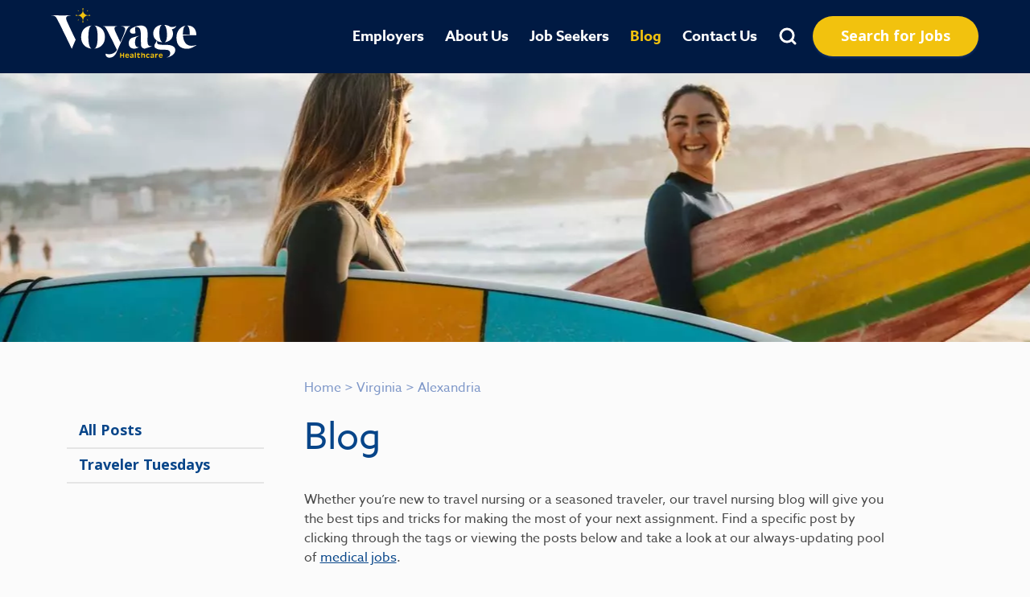

--- FILE ---
content_type: text/html; charset=UTF-8
request_url: https://www.voyagesolutions.com/blog/location/alexandria-virginia/
body_size: 20799
content:
<!DOCTYPE html>
<html dir="ltr" lang="en-US" prefix="og: https://ogp.me/ns#">

	<head>
		
			
		<meta charset="UTF-8"> 
		<meta name="viewport" content="width=device-width, initial-scale=1, maximum-scale=1">
		<meta http-equiv="X-UA-Compatible" content="IE=edge,chrome=1">
		
		<title>Alexandria - Voyage Healthcare</title>
		
		<script>/*! modernizr 3.6.0 (Custom Build) | MIT *
 * https://modernizr.com/download/?-touchevents-setclasses !*/
!function(e,n,t){function o(e,n){return typeof e===n}function s(){var e,n,t,s,a,i,r;for(var l in c)if(c.hasOwnProperty(l)){if(e=[],n=c[l],n.name&&(e.push(n.name.toLowerCase()),n.options&&n.options.aliases&&n.options.aliases.length))for(t=0;t<n.options.aliases.length;t++)e.push(n.options.aliases[t].toLowerCase());for(s=o(n.fn,"function")?n.fn():n.fn,a=0;a<e.length;a++)i=e[a],r=i.split("."),1===r.length?Modernizr[r[0]]=s:(!Modernizr[r[0]]||Modernizr[r[0]]instanceof Boolean||(Modernizr[r[0]]=new Boolean(Modernizr[r[0]])),Modernizr[r[0]][r[1]]=s),f.push((s?"":"no-")+r.join("-"))}}function a(e){var n=u.className,t=Modernizr._config.classPrefix||"";if(p&&(n=n.baseVal),Modernizr._config.enableJSClass){var o=new RegExp("(^|\\s)"+t+"no-js(\\s|$)");n=n.replace(o,"$1"+t+"js$2")}Modernizr._config.enableClasses&&(n+=" "+t+e.join(" "+t),p?u.className.baseVal=n:u.className=n)}function i(){return"function"!=typeof n.createElement?n.createElement(arguments[0]):p?n.createElementNS.call(n,"http://www.w3.org/2000/svg",arguments[0]):n.createElement.apply(n,arguments)}function r(){var e=n.body;return e||(e=i(p?"svg":"body"),e.fake=!0),e}function l(e,t,o,s){var a,l,f,c,d="modernizr",p=i("div"),h=r();if(parseInt(o,10))for(;o--;)f=i("div"),f.id=s?s[o]:d+(o+1),p.appendChild(f);return a=i("style"),a.type="text/css",a.id="s"+d,(h.fake?h:p).appendChild(a),h.appendChild(p),a.styleSheet?a.styleSheet.cssText=e:a.appendChild(n.createTextNode(e)),p.id=d,h.fake&&(h.style.background="",h.style.overflow="hidden",c=u.style.overflow,u.style.overflow="hidden",u.appendChild(h)),l=t(p,e),h.fake?(h.parentNode.removeChild(h),u.style.overflow=c,u.offsetHeight):p.parentNode.removeChild(p),!!l}var f=[],c=[],d={_version:"3.6.0",_config:{classPrefix:"",enableClasses:!0,enableJSClass:!0,usePrefixes:!0},_q:[],on:function(e,n){var t=this;setTimeout(function(){n(t[e])},0)},addTest:function(e,n,t){c.push({name:e,fn:n,options:t})},addAsyncTest:function(e){c.push({name:null,fn:e})}},Modernizr=function(){};Modernizr.prototype=d,Modernizr=new Modernizr;var u=n.documentElement,p="svg"===u.nodeName.toLowerCase(),h=d._config.usePrefixes?" -webkit- -moz- -o- -ms- ".split(" "):["",""];d._prefixes=h;var m=d.testStyles=l;Modernizr.addTest("touchevents",function(){var t;if("ontouchstart"in e||e.DocumentTouch&&n instanceof DocumentTouch)t=!0;else{var o=["@media (",h.join("touch-enabled),("),"heartz",")","{#modernizr{top:9px;position:absolute}}"].join("");m(o,function(e){t=9===e.offsetTop})}return t}),s(),a(f),delete d.addTest,delete d.addAsyncTest;for(var v=0;v<Modernizr._q.length;v++)Modernizr._q[v]();e.Modernizr=Modernizr}(window,document);</script>		<script>
	
	WebFontConfig = {
		typekit: { id: 'epy0esd' }
	};
	
	(function(d) {
		var wf = d.createElement('script'), s = d.scripts[0];
		wf.src = 'https://ajax.googleapis.com/ajax/libs/webfont/1.6.26/webfont.js';
		wf.async = true;
		s.parentNode.insertBefore(wf, s);
	})(document);
	
</script>
		
		
		<!-- All in One SEO 4.9.2 - aioseo.com -->
	<meta name="robots" content="max-image-preview:large" />
	<link rel="canonical" href="https://www.voyagesolutions.com/blog/location/alexandria-virginia/" />
	<meta name="generator" content="All in One SEO (AIOSEO) 4.9.2" />
		<script type="application/ld+json" class="aioseo-schema">
			{"@context":"https:\/\/schema.org","@graph":[{"@type":"BreadcrumbList","@id":"https:\/\/www.voyagesolutions.com\/blog\/location\/alexandria-virginia\/#breadcrumblist","itemListElement":[{"@type":"ListItem","@id":"https:\/\/www.voyagesolutions.com#listItem","position":1,"name":"Home","item":"https:\/\/www.voyagesolutions.com","nextItem":{"@type":"ListItem","@id":"https:\/\/www.voyagesolutions.com\/blog\/location\/virginia\/#listItem","name":"Virginia"}},{"@type":"ListItem","@id":"https:\/\/www.voyagesolutions.com\/blog\/location\/virginia\/#listItem","position":2,"name":"Virginia","item":"https:\/\/www.voyagesolutions.com\/blog\/location\/virginia\/","nextItem":{"@type":"ListItem","@id":"https:\/\/www.voyagesolutions.com\/blog\/location\/alexandria-virginia\/#listItem","name":"Alexandria"},"previousItem":{"@type":"ListItem","@id":"https:\/\/www.voyagesolutions.com#listItem","name":"Home"}},{"@type":"ListItem","@id":"https:\/\/www.voyagesolutions.com\/blog\/location\/alexandria-virginia\/#listItem","position":3,"name":"Alexandria","previousItem":{"@type":"ListItem","@id":"https:\/\/www.voyagesolutions.com\/blog\/location\/virginia\/#listItem","name":"Virginia"}}]},{"@type":"CollectionPage","@id":"https:\/\/www.voyagesolutions.com\/blog\/location\/alexandria-virginia\/#collectionpage","url":"https:\/\/www.voyagesolutions.com\/blog\/location\/alexandria-virginia\/","name":"Alexandria - Voyage Healthcare","inLanguage":"en-US","isPartOf":{"@id":"https:\/\/www.voyagesolutions.com\/#website"},"breadcrumb":{"@id":"https:\/\/www.voyagesolutions.com\/blog\/location\/alexandria-virginia\/#breadcrumblist"}},{"@type":"Organization","@id":"https:\/\/www.voyagesolutions.com\/#organization","name":"Voyage","description":"Your Unfair Advantage in Travel Nursing.","url":"https:\/\/www.voyagesolutions.com\/"},{"@type":"WebSite","@id":"https:\/\/www.voyagesolutions.com\/#website","url":"https:\/\/www.voyagesolutions.com\/","name":"Voyage","description":"Your Unfair Advantage in Travel Nursing.","inLanguage":"en-US","publisher":{"@id":"https:\/\/www.voyagesolutions.com\/#organization"}}]}
		</script>
		<!-- All in One SEO -->


<!-- Google Tag Manager for WordPress by gtm4wp.com -->
<script data-cfasync="false" data-pagespeed-no-defer>
	var gtm4wp_datalayer_name = "dataLayer";
	var dataLayer = dataLayer || [];
</script>
<!-- End Google Tag Manager for WordPress by gtm4wp.com -->
	<!-- This site is optimized with the Yoast SEO plugin v26.6 - https://yoast.com/wordpress/plugins/seo/ -->
	<meta property="og:locale" content="en_US" />
	<meta property="og:type" content="article" />
	<meta property="og:title" content="Alexandria Archives - Voyage Healthcare" />
	<meta property="og:url" content="https://www.voyagesolutions.com/blog/location/alexandria-virginia/" />
	<meta property="og:site_name" content="Voyage Healthcare" />
	<meta property="og:image" content="https://www.voyagesolutions.com/wp-content/uploads/2022/03/Headshot-Placeholder.png" />
	<meta property="og:image:width" content="800" />
	<meta property="og:image:height" content="800" />
	<meta property="og:image:type" content="image/png" />
	<meta name="twitter:card" content="summary_large_image" />
	<meta name="twitter:site" content="@Voyagetravel" />
	<script type="application/ld+json" class="yoast-schema-graph">{"@context":"https://schema.org","@graph":[{"@type":"CollectionPage","@id":"https://www.voyagesolutions.com/blog/location/alexandria-virginia/","url":"https://www.voyagesolutions.com/blog/location/alexandria-virginia/","name":"Alexandria Archives - Voyage Healthcare","isPartOf":{"@id":"https://www.voyagesolutions.com/#website"},"breadcrumb":{"@id":"https://www.voyagesolutions.com/blog/location/alexandria-virginia/#breadcrumb"},"inLanguage":"en-US"},{"@type":"BreadcrumbList","@id":"https://www.voyagesolutions.com/blog/location/alexandria-virginia/#breadcrumb","itemListElement":[{"@type":"ListItem","position":1,"name":"Home","item":"https://www.voyagesolutions.com/"},{"@type":"ListItem","position":2,"name":"Virginia","item":"https://www.voyagesolutions.com/blog/location/virginia/"},{"@type":"ListItem","position":3,"name":"Alexandria"}]},{"@type":"WebSite","@id":"https://www.voyagesolutions.com/#website","url":"https://www.voyagesolutions.com/","name":"Voyage Healthcare","description":"Your Unfair Advantage in Travel Nursing.","publisher":{"@id":"https://www.voyagesolutions.com/#organization"},"potentialAction":[{"@type":"SearchAction","target":{"@type":"EntryPoint","urlTemplate":"https://www.voyagesolutions.com/?s={search_term_string}"},"query-input":{"@type":"PropertyValueSpecification","valueRequired":true,"valueName":"search_term_string"}}],"inLanguage":"en-US"},{"@type":"Organization","@id":"https://www.voyagesolutions.com/#organization","name":"Voyage Healthcare","url":"https://www.voyagesolutions.com/","logo":{"@type":"ImageObject","inLanguage":"en-US","@id":"https://www.voyagesolutions.com/#/schema/logo/image/","url":"https://www.voyagesolutions.com/wp-content/uploads/2022/03/Headshot-Placeholder.png","contentUrl":"https://www.voyagesolutions.com/wp-content/uploads/2022/03/Headshot-Placeholder.png","width":800,"height":800,"caption":"Voyage Healthcare"},"image":{"@id":"https://www.voyagesolutions.com/#/schema/logo/image/"},"sameAs":["https://www.facebook.com/voyagehealth","https://x.com/Voyagetravel"]}]}</script>
	<!-- / Yoast SEO plugin. -->


<link rel="alternate" type="application/rss+xml" title="Voyage Healthcare &raquo; Alexandria Locations Feed" href="https://www.voyagesolutions.com/blog/location/alexandria-virginia/feed/" />
		<!-- This site uses the Google Analytics by MonsterInsights plugin v9.11.1 - Using Analytics tracking - https://www.monsterinsights.com/ -->
							<script src="//www.googletagmanager.com/gtag/js?id=G-FVWNP3CFCY"  data-cfasync="false" data-wpfc-render="false" type="text/javascript" async></script>
			<script data-cfasync="false" data-wpfc-render="false" type="text/javascript">
				var mi_version = '9.11.1';
				var mi_track_user = true;
				var mi_no_track_reason = '';
								var MonsterInsightsDefaultLocations = {"page_location":"https:\/\/www.voyagesolutions.com\/blog\/location\/alexandria-virginia\/"};
								if ( typeof MonsterInsightsPrivacyGuardFilter === 'function' ) {
					var MonsterInsightsLocations = (typeof MonsterInsightsExcludeQuery === 'object') ? MonsterInsightsPrivacyGuardFilter( MonsterInsightsExcludeQuery ) : MonsterInsightsPrivacyGuardFilter( MonsterInsightsDefaultLocations );
				} else {
					var MonsterInsightsLocations = (typeof MonsterInsightsExcludeQuery === 'object') ? MonsterInsightsExcludeQuery : MonsterInsightsDefaultLocations;
				}

								var disableStrs = [
										'ga-disable-G-FVWNP3CFCY',
									];

				/* Function to detect opted out users */
				function __gtagTrackerIsOptedOut() {
					for (var index = 0; index < disableStrs.length; index++) {
						if (document.cookie.indexOf(disableStrs[index] + '=true') > -1) {
							return true;
						}
					}

					return false;
				}

				/* Disable tracking if the opt-out cookie exists. */
				if (__gtagTrackerIsOptedOut()) {
					for (var index = 0; index < disableStrs.length; index++) {
						window[disableStrs[index]] = true;
					}
				}

				/* Opt-out function */
				function __gtagTrackerOptout() {
					for (var index = 0; index < disableStrs.length; index++) {
						document.cookie = disableStrs[index] + '=true; expires=Thu, 31 Dec 2099 23:59:59 UTC; path=/';
						window[disableStrs[index]] = true;
					}
				}

				if ('undefined' === typeof gaOptout) {
					function gaOptout() {
						__gtagTrackerOptout();
					}
				}
								window.dataLayer = window.dataLayer || [];

				window.MonsterInsightsDualTracker = {
					helpers: {},
					trackers: {},
				};
				if (mi_track_user) {
					function __gtagDataLayer() {
						dataLayer.push(arguments);
					}

					function __gtagTracker(type, name, parameters) {
						if (!parameters) {
							parameters = {};
						}

						if (parameters.send_to) {
							__gtagDataLayer.apply(null, arguments);
							return;
						}

						if (type === 'event') {
														parameters.send_to = monsterinsights_frontend.v4_id;
							var hookName = name;
							if (typeof parameters['event_category'] !== 'undefined') {
								hookName = parameters['event_category'] + ':' + name;
							}

							if (typeof MonsterInsightsDualTracker.trackers[hookName] !== 'undefined') {
								MonsterInsightsDualTracker.trackers[hookName](parameters);
							} else {
								__gtagDataLayer('event', name, parameters);
							}
							
						} else {
							__gtagDataLayer.apply(null, arguments);
						}
					}

					__gtagTracker('js', new Date());
					__gtagTracker('set', {
						'developer_id.dZGIzZG': true,
											});
					if ( MonsterInsightsLocations.page_location ) {
						__gtagTracker('set', MonsterInsightsLocations);
					}
										__gtagTracker('config', 'G-FVWNP3CFCY', {"forceSSL":"true","link_attribution":"true"} );
										window.gtag = __gtagTracker;										(function () {
						/* https://developers.google.com/analytics/devguides/collection/analyticsjs/ */
						/* ga and __gaTracker compatibility shim. */
						var noopfn = function () {
							return null;
						};
						var newtracker = function () {
							return new Tracker();
						};
						var Tracker = function () {
							return null;
						};
						var p = Tracker.prototype;
						p.get = noopfn;
						p.set = noopfn;
						p.send = function () {
							var args = Array.prototype.slice.call(arguments);
							args.unshift('send');
							__gaTracker.apply(null, args);
						};
						var __gaTracker = function () {
							var len = arguments.length;
							if (len === 0) {
								return;
							}
							var f = arguments[len - 1];
							if (typeof f !== 'object' || f === null || typeof f.hitCallback !== 'function') {
								if ('send' === arguments[0]) {
									var hitConverted, hitObject = false, action;
									if ('event' === arguments[1]) {
										if ('undefined' !== typeof arguments[3]) {
											hitObject = {
												'eventAction': arguments[3],
												'eventCategory': arguments[2],
												'eventLabel': arguments[4],
												'value': arguments[5] ? arguments[5] : 1,
											}
										}
									}
									if ('pageview' === arguments[1]) {
										if ('undefined' !== typeof arguments[2]) {
											hitObject = {
												'eventAction': 'page_view',
												'page_path': arguments[2],
											}
										}
									}
									if (typeof arguments[2] === 'object') {
										hitObject = arguments[2];
									}
									if (typeof arguments[5] === 'object') {
										Object.assign(hitObject, arguments[5]);
									}
									if ('undefined' !== typeof arguments[1].hitType) {
										hitObject = arguments[1];
										if ('pageview' === hitObject.hitType) {
											hitObject.eventAction = 'page_view';
										}
									}
									if (hitObject) {
										action = 'timing' === arguments[1].hitType ? 'timing_complete' : hitObject.eventAction;
										hitConverted = mapArgs(hitObject);
										__gtagTracker('event', action, hitConverted);
									}
								}
								return;
							}

							function mapArgs(args) {
								var arg, hit = {};
								var gaMap = {
									'eventCategory': 'event_category',
									'eventAction': 'event_action',
									'eventLabel': 'event_label',
									'eventValue': 'event_value',
									'nonInteraction': 'non_interaction',
									'timingCategory': 'event_category',
									'timingVar': 'name',
									'timingValue': 'value',
									'timingLabel': 'event_label',
									'page': 'page_path',
									'location': 'page_location',
									'title': 'page_title',
									'referrer' : 'page_referrer',
								};
								for (arg in args) {
																		if (!(!args.hasOwnProperty(arg) || !gaMap.hasOwnProperty(arg))) {
										hit[gaMap[arg]] = args[arg];
									} else {
										hit[arg] = args[arg];
									}
								}
								return hit;
							}

							try {
								f.hitCallback();
							} catch (ex) {
							}
						};
						__gaTracker.create = newtracker;
						__gaTracker.getByName = newtracker;
						__gaTracker.getAll = function () {
							return [];
						};
						__gaTracker.remove = noopfn;
						__gaTracker.loaded = true;
						window['__gaTracker'] = __gaTracker;
					})();
									} else {
										console.log("");
					(function () {
						function __gtagTracker() {
							return null;
						}

						window['__gtagTracker'] = __gtagTracker;
						window['gtag'] = __gtagTracker;
					})();
									}
			</script>
							<!-- / Google Analytics by MonsterInsights -->
		<style id='wp-img-auto-sizes-contain-inline-css' type='text/css'>
img:is([sizes=auto i],[sizes^="auto," i]){contain-intrinsic-size:3000px 1500px}
/*# sourceURL=wp-img-auto-sizes-contain-inline-css */
</style>
<link rel='stylesheet' id='hfe-widgets-style-css' href='https://www.voyagesolutions.com/wp-content/plugins/header-footer-elementor/inc/widgets-css/frontend.css?ver=2.7.1' type='text/css' media='all' />
<link rel='stylesheet' id='embedpress-css-css' href='https://www.voyagesolutions.com/wp-content/plugins/embedpress/assets/css/embedpress.css?ver=1766413610' type='text/css' media='all' />
<link rel='stylesheet' id='embedpress-blocks-style-css' href='https://www.voyagesolutions.com/wp-content/plugins/embedpress/assets/css/blocks.build.css?ver=1766413610' type='text/css' media='all' />
<link rel='stylesheet' id='embedpress-lazy-load-css-css' href='https://www.voyagesolutions.com/wp-content/plugins/embedpress/assets/css/lazy-load.css?ver=1766413610' type='text/css' media='all' />
<style id='classic-theme-styles-inline-css' type='text/css'>
/*! This file is auto-generated */
.wp-block-button__link{color:#fff;background-color:#32373c;border-radius:9999px;box-shadow:none;text-decoration:none;padding:calc(.667em + 2px) calc(1.333em + 2px);font-size:1.125em}.wp-block-file__button{background:#32373c;color:#fff;text-decoration:none}
/*# sourceURL=/wp-includes/css/classic-themes.min.css */
</style>
<link rel='stylesheet' id='single-testimonial-block-css' href='https://www.voyagesolutions.com/wp-content/plugins/easy-testimonials/blocks/single-testimonial/style.css?ver=1680554213' type='text/css' media='all' />
<link rel='stylesheet' id='random-testimonial-block-css' href='https://www.voyagesolutions.com/wp-content/plugins/easy-testimonials/blocks/random-testimonial/style.css?ver=1680554213' type='text/css' media='all' />
<link rel='stylesheet' id='testimonials-list-block-css' href='https://www.voyagesolutions.com/wp-content/plugins/easy-testimonials/blocks/testimonials-list/style.css?ver=1680554213' type='text/css' media='all' />
<link rel='stylesheet' id='testimonials-cycle-block-css' href='https://www.voyagesolutions.com/wp-content/plugins/easy-testimonials/blocks/testimonials-cycle/style.css?ver=1680554213' type='text/css' media='all' />
<link rel='stylesheet' id='testimonials-grid-block-css' href='https://www.voyagesolutions.com/wp-content/plugins/easy-testimonials/blocks/testimonials-grid/style.css?ver=1680554213' type='text/css' media='all' />
<link rel='stylesheet' id='aioseo/css/src/vue/standalone/blocks/table-of-contents/global.scss-css' href='https://www.voyagesolutions.com/wp-content/plugins/all-in-one-seo-pack/dist/Lite/assets/css/table-of-contents/global.e90f6d47.css?ver=4.9.2' type='text/css' media='all' />
<style id='global-styles-inline-css' type='text/css'>
:root{--wp--preset--aspect-ratio--square: 1;--wp--preset--aspect-ratio--4-3: 4/3;--wp--preset--aspect-ratio--3-4: 3/4;--wp--preset--aspect-ratio--3-2: 3/2;--wp--preset--aspect-ratio--2-3: 2/3;--wp--preset--aspect-ratio--16-9: 16/9;--wp--preset--aspect-ratio--9-16: 9/16;--wp--preset--color--black: #000000;--wp--preset--color--cyan-bluish-gray: #abb8c3;--wp--preset--color--white: #ffffff;--wp--preset--color--pale-pink: #f78da7;--wp--preset--color--vivid-red: #cf2e2e;--wp--preset--color--luminous-vivid-orange: #ff6900;--wp--preset--color--luminous-vivid-amber: #fcb900;--wp--preset--color--light-green-cyan: #7bdcb5;--wp--preset--color--vivid-green-cyan: #00d084;--wp--preset--color--pale-cyan-blue: #8ed1fc;--wp--preset--color--vivid-cyan-blue: #0693e3;--wp--preset--color--vivid-purple: #9b51e0;--wp--preset--color--dark-blue: #001A43;--wp--preset--gradient--vivid-cyan-blue-to-vivid-purple: linear-gradient(135deg,rgb(6,147,227) 0%,rgb(155,81,224) 100%);--wp--preset--gradient--light-green-cyan-to-vivid-green-cyan: linear-gradient(135deg,rgb(122,220,180) 0%,rgb(0,208,130) 100%);--wp--preset--gradient--luminous-vivid-amber-to-luminous-vivid-orange: linear-gradient(135deg,rgb(252,185,0) 0%,rgb(255,105,0) 100%);--wp--preset--gradient--luminous-vivid-orange-to-vivid-red: linear-gradient(135deg,rgb(255,105,0) 0%,rgb(207,46,46) 100%);--wp--preset--gradient--very-light-gray-to-cyan-bluish-gray: linear-gradient(135deg,rgb(238,238,238) 0%,rgb(169,184,195) 100%);--wp--preset--gradient--cool-to-warm-spectrum: linear-gradient(135deg,rgb(74,234,220) 0%,rgb(151,120,209) 20%,rgb(207,42,186) 40%,rgb(238,44,130) 60%,rgb(251,105,98) 80%,rgb(254,248,76) 100%);--wp--preset--gradient--blush-light-purple: linear-gradient(135deg,rgb(255,206,236) 0%,rgb(152,150,240) 100%);--wp--preset--gradient--blush-bordeaux: linear-gradient(135deg,rgb(254,205,165) 0%,rgb(254,45,45) 50%,rgb(107,0,62) 100%);--wp--preset--gradient--luminous-dusk: linear-gradient(135deg,rgb(255,203,112) 0%,rgb(199,81,192) 50%,rgb(65,88,208) 100%);--wp--preset--gradient--pale-ocean: linear-gradient(135deg,rgb(255,245,203) 0%,rgb(182,227,212) 50%,rgb(51,167,181) 100%);--wp--preset--gradient--electric-grass: linear-gradient(135deg,rgb(202,248,128) 0%,rgb(113,206,126) 100%);--wp--preset--gradient--midnight: linear-gradient(135deg,rgb(2,3,129) 0%,rgb(40,116,252) 100%);--wp--preset--font-size--small: 13px;--wp--preset--font-size--medium: 20px;--wp--preset--font-size--large: 36px;--wp--preset--font-size--x-large: 42px;--wp--preset--spacing--20: 0.44rem;--wp--preset--spacing--30: 0.67rem;--wp--preset--spacing--40: 1rem;--wp--preset--spacing--50: 1.5rem;--wp--preset--spacing--60: 2.25rem;--wp--preset--spacing--70: 3.38rem;--wp--preset--spacing--80: 5.06rem;--wp--preset--shadow--natural: 6px 6px 9px rgba(0, 0, 0, 0.2);--wp--preset--shadow--deep: 12px 12px 50px rgba(0, 0, 0, 0.4);--wp--preset--shadow--sharp: 6px 6px 0px rgba(0, 0, 0, 0.2);--wp--preset--shadow--outlined: 6px 6px 0px -3px rgb(255, 255, 255), 6px 6px rgb(0, 0, 0);--wp--preset--shadow--crisp: 6px 6px 0px rgb(0, 0, 0);}:where(.is-layout-flex){gap: 0.5em;}:where(.is-layout-grid){gap: 0.5em;}body .is-layout-flex{display: flex;}.is-layout-flex{flex-wrap: wrap;align-items: center;}.is-layout-flex > :is(*, div){margin: 0;}body .is-layout-grid{display: grid;}.is-layout-grid > :is(*, div){margin: 0;}:where(.wp-block-columns.is-layout-flex){gap: 2em;}:where(.wp-block-columns.is-layout-grid){gap: 2em;}:where(.wp-block-post-template.is-layout-flex){gap: 1.25em;}:where(.wp-block-post-template.is-layout-grid){gap: 1.25em;}.has-black-color{color: var(--wp--preset--color--black) !important;}.has-cyan-bluish-gray-color{color: var(--wp--preset--color--cyan-bluish-gray) !important;}.has-white-color{color: var(--wp--preset--color--white) !important;}.has-pale-pink-color{color: var(--wp--preset--color--pale-pink) !important;}.has-vivid-red-color{color: var(--wp--preset--color--vivid-red) !important;}.has-luminous-vivid-orange-color{color: var(--wp--preset--color--luminous-vivid-orange) !important;}.has-luminous-vivid-amber-color{color: var(--wp--preset--color--luminous-vivid-amber) !important;}.has-light-green-cyan-color{color: var(--wp--preset--color--light-green-cyan) !important;}.has-vivid-green-cyan-color{color: var(--wp--preset--color--vivid-green-cyan) !important;}.has-pale-cyan-blue-color{color: var(--wp--preset--color--pale-cyan-blue) !important;}.has-vivid-cyan-blue-color{color: var(--wp--preset--color--vivid-cyan-blue) !important;}.has-vivid-purple-color{color: var(--wp--preset--color--vivid-purple) !important;}.has-black-background-color{background-color: var(--wp--preset--color--black) !important;}.has-cyan-bluish-gray-background-color{background-color: var(--wp--preset--color--cyan-bluish-gray) !important;}.has-white-background-color{background-color: var(--wp--preset--color--white) !important;}.has-pale-pink-background-color{background-color: var(--wp--preset--color--pale-pink) !important;}.has-vivid-red-background-color{background-color: var(--wp--preset--color--vivid-red) !important;}.has-luminous-vivid-orange-background-color{background-color: var(--wp--preset--color--luminous-vivid-orange) !important;}.has-luminous-vivid-amber-background-color{background-color: var(--wp--preset--color--luminous-vivid-amber) !important;}.has-light-green-cyan-background-color{background-color: var(--wp--preset--color--light-green-cyan) !important;}.has-vivid-green-cyan-background-color{background-color: var(--wp--preset--color--vivid-green-cyan) !important;}.has-pale-cyan-blue-background-color{background-color: var(--wp--preset--color--pale-cyan-blue) !important;}.has-vivid-cyan-blue-background-color{background-color: var(--wp--preset--color--vivid-cyan-blue) !important;}.has-vivid-purple-background-color{background-color: var(--wp--preset--color--vivid-purple) !important;}.has-black-border-color{border-color: var(--wp--preset--color--black) !important;}.has-cyan-bluish-gray-border-color{border-color: var(--wp--preset--color--cyan-bluish-gray) !important;}.has-white-border-color{border-color: var(--wp--preset--color--white) !important;}.has-pale-pink-border-color{border-color: var(--wp--preset--color--pale-pink) !important;}.has-vivid-red-border-color{border-color: var(--wp--preset--color--vivid-red) !important;}.has-luminous-vivid-orange-border-color{border-color: var(--wp--preset--color--luminous-vivid-orange) !important;}.has-luminous-vivid-amber-border-color{border-color: var(--wp--preset--color--luminous-vivid-amber) !important;}.has-light-green-cyan-border-color{border-color: var(--wp--preset--color--light-green-cyan) !important;}.has-vivid-green-cyan-border-color{border-color: var(--wp--preset--color--vivid-green-cyan) !important;}.has-pale-cyan-blue-border-color{border-color: var(--wp--preset--color--pale-cyan-blue) !important;}.has-vivid-cyan-blue-border-color{border-color: var(--wp--preset--color--vivid-cyan-blue) !important;}.has-vivid-purple-border-color{border-color: var(--wp--preset--color--vivid-purple) !important;}.has-vivid-cyan-blue-to-vivid-purple-gradient-background{background: var(--wp--preset--gradient--vivid-cyan-blue-to-vivid-purple) !important;}.has-light-green-cyan-to-vivid-green-cyan-gradient-background{background: var(--wp--preset--gradient--light-green-cyan-to-vivid-green-cyan) !important;}.has-luminous-vivid-amber-to-luminous-vivid-orange-gradient-background{background: var(--wp--preset--gradient--luminous-vivid-amber-to-luminous-vivid-orange) !important;}.has-luminous-vivid-orange-to-vivid-red-gradient-background{background: var(--wp--preset--gradient--luminous-vivid-orange-to-vivid-red) !important;}.has-very-light-gray-to-cyan-bluish-gray-gradient-background{background: var(--wp--preset--gradient--very-light-gray-to-cyan-bluish-gray) !important;}.has-cool-to-warm-spectrum-gradient-background{background: var(--wp--preset--gradient--cool-to-warm-spectrum) !important;}.has-blush-light-purple-gradient-background{background: var(--wp--preset--gradient--blush-light-purple) !important;}.has-blush-bordeaux-gradient-background{background: var(--wp--preset--gradient--blush-bordeaux) !important;}.has-luminous-dusk-gradient-background{background: var(--wp--preset--gradient--luminous-dusk) !important;}.has-pale-ocean-gradient-background{background: var(--wp--preset--gradient--pale-ocean) !important;}.has-electric-grass-gradient-background{background: var(--wp--preset--gradient--electric-grass) !important;}.has-midnight-gradient-background{background: var(--wp--preset--gradient--midnight) !important;}.has-small-font-size{font-size: var(--wp--preset--font-size--small) !important;}.has-medium-font-size{font-size: var(--wp--preset--font-size--medium) !important;}.has-large-font-size{font-size: var(--wp--preset--font-size--large) !important;}.has-x-large-font-size{font-size: var(--wp--preset--font-size--x-large) !important;}
:where(.wp-block-post-template.is-layout-flex){gap: 1.25em;}:where(.wp-block-post-template.is-layout-grid){gap: 1.25em;}
:where(.wp-block-term-template.is-layout-flex){gap: 1.25em;}:where(.wp-block-term-template.is-layout-grid){gap: 1.25em;}
:where(.wp-block-columns.is-layout-flex){gap: 2em;}:where(.wp-block-columns.is-layout-grid){gap: 2em;}
:root :where(.wp-block-pullquote){font-size: 1.5em;line-height: 1.6;}
/*# sourceURL=global-styles-inline-css */
</style>
<link rel='stylesheet' id='easy_testimonial_style-css' href='https://www.voyagesolutions.com/wp-content/plugins/easy-testimonials/include/assets/css/style.css?ver=6.9' type='text/css' media='all' />
<link rel='stylesheet' id='wpos-font-awesome-css' href='https://www.voyagesolutions.com/wp-content/plugins/wp-testimonial-with-widget/assets/css/font-awesome.min.css?ver=3.5.6' type='text/css' media='all' />
<link rel='stylesheet' id='wpos-slick-style-css' href='https://www.voyagesolutions.com/wp-content/plugins/wp-testimonial-with-widget/assets/css/slick.css?ver=3.5.6' type='text/css' media='all' />
<link rel='stylesheet' id='wtwp-public-css-css' href='https://www.voyagesolutions.com/wp-content/plugins/wp-testimonial-with-widget/assets/css/wtwp-public.css?ver=3.5.6' type='text/css' media='all' />
<link rel='stylesheet' id='hfe-style-css' href='https://www.voyagesolutions.com/wp-content/plugins/header-footer-elementor/assets/css/header-footer-elementor.css?ver=2.7.1' type='text/css' media='all' />
<link rel='stylesheet' id='elementor-icons-css' href='https://www.voyagesolutions.com/wp-content/plugins/elementor/assets/lib/eicons/css/elementor-icons.min.css?ver=5.45.0' type='text/css' media='all' />
<link rel='stylesheet' id='elementor-frontend-css' href='https://www.voyagesolutions.com/wp-content/plugins/elementor/assets/css/frontend.min.css?ver=3.34.0' type='text/css' media='all' />
<link rel='stylesheet' id='elementor-post-121279-css' href='https://www.voyagesolutions.com/wp-content/uploads/elementor/css/post-121279.css?ver=1767748394' type='text/css' media='all' />
<link rel='stylesheet' id='mmenu-css-css' href='https://www.voyagesolutions.com/wp-content/themes/plumbweb/_assets/scss/mmenu.css?ver=1766426110' type='text/css' media='all' />
<link rel='stylesheet' id='main-css-css' href='https://www.voyagesolutions.com/wp-content/themes/plumbweb-child/_assets/_dist/main.css?ver=1762894122' type='text/css' media='all' />
<link rel='stylesheet' id='hfe-elementor-icons-css' href='https://www.voyagesolutions.com/wp-content/plugins/elementor/assets/lib/eicons/css/elementor-icons.min.css?ver=5.34.0' type='text/css' media='all' />
<link rel='stylesheet' id='hfe-icons-list-css' href='https://www.voyagesolutions.com/wp-content/plugins/elementor/assets/css/widget-icon-list.min.css?ver=3.24.3' type='text/css' media='all' />
<link rel='stylesheet' id='hfe-social-icons-css' href='https://www.voyagesolutions.com/wp-content/plugins/elementor/assets/css/widget-social-icons.min.css?ver=3.24.0' type='text/css' media='all' />
<link rel='stylesheet' id='hfe-social-share-icons-brands-css' href='https://www.voyagesolutions.com/wp-content/plugins/elementor/assets/lib/font-awesome/css/brands.css?ver=5.15.3' type='text/css' media='all' />
<link rel='stylesheet' id='hfe-social-share-icons-fontawesome-css' href='https://www.voyagesolutions.com/wp-content/plugins/elementor/assets/lib/font-awesome/css/fontawesome.css?ver=5.15.3' type='text/css' media='all' />
<link rel='stylesheet' id='hfe-nav-menu-icons-css' href='https://www.voyagesolutions.com/wp-content/plugins/elementor/assets/lib/font-awesome/css/solid.css?ver=5.15.3' type='text/css' media='all' />
<link rel='stylesheet' id='elementor-gf-local-blinker-css' href='https://www.voyagesolutions.com/wp-content/uploads/elementor/google-fonts/css/blinker.css?ver=1742825787' type='text/css' media='all' />
<link rel='stylesheet' id='elementor-gf-local-mavenpro-css' href='https://www.voyagesolutions.com/wp-content/uploads/elementor/google-fonts/css/mavenpro.css?ver=1742825788' type='text/css' media='all' />
<script type="text/javascript" src="https://www.voyagesolutions.com/wp-content/plugins/google-analytics-for-wordpress/assets/js/frontend-gtag.min.js?ver=9.11.1" id="monsterinsights-frontend-script-js" async="async" data-wp-strategy="async"></script>
<script data-cfasync="false" data-wpfc-render="false" type="text/javascript" id='monsterinsights-frontend-script-js-extra'>/* <![CDATA[ */
var monsterinsights_frontend = {"js_events_tracking":"true","download_extensions":"doc,pdf,ppt,zip,xls,docx,pptx,xlsx","inbound_paths":"[{\"path\":\"\\\/go\\\/\",\"label\":\"affiliate\"},{\"path\":\"\\\/recommend\\\/\",\"label\":\"affiliate\"}]","home_url":"https:\/\/www.voyagesolutions.com","hash_tracking":"false","v4_id":"G-FVWNP3CFCY"};/* ]]> */
</script>
<script type="text/javascript" src="https://www.voyagesolutions.com/wp-content/plugins/wp-retina-2x/app/picturefill.min.js?ver=1766413612" id="wr2x-picturefill-js-js"></script>
<script type="text/javascript" src="https://www.voyagesolutions.com/wp-includes/js/jquery/jquery.min.js?ver=3.7.1" id="jquery-core-js"></script>
<script type="text/javascript" id="jquery-js-after">
/* <![CDATA[ */
!function($){"use strict";$(document).ready(function(){$(this).scrollTop()>100&&$(".hfe-scroll-to-top-wrap").removeClass("hfe-scroll-to-top-hide"),$(window).scroll(function(){$(this).scrollTop()<100?$(".hfe-scroll-to-top-wrap").fadeOut(300):$(".hfe-scroll-to-top-wrap").fadeIn(300)}),$(".hfe-scroll-to-top-wrap").on("click",function(){$("html, body").animate({scrollTop:0},300);return!1})})}(jQuery);
!function($){'use strict';$(document).ready(function(){var bar=$('.hfe-reading-progress-bar');if(!bar.length)return;$(window).on('scroll',function(){var s=$(window).scrollTop(),d=$(document).height()-$(window).height(),p=d? s/d*100:0;bar.css('width',p+'%')});});}(jQuery);
//# sourceURL=jquery-js-after
/* ]]> */
</script>
<script type="text/javascript" id="easy-testimonials-reveal-js-extra">
/* <![CDATA[ */
var easy_testimonials_reveal = {"show_less_text":"Show Less"};
//# sourceURL=easy-testimonials-reveal-js-extra
/* ]]> */
</script>
<script type="text/javascript" src="https://www.voyagesolutions.com/wp-content/plugins/easy-testimonials/include/assets/js/easy-testimonials-reveal.js?ver=6.9" id="easy-testimonials-reveal-js"></script>
<link rel="https://api.w.org/" href="https://www.voyagesolutions.com/wp-json/" /><link rel="alternate" title="JSON" type="application/json" href="https://www.voyagesolutions.com/wp-json/wp/v2/location/4276" /><link rel="EditURI" type="application/rsd+xml" title="RSD" href="https://www.voyagesolutions.com/xmlrpc.php?rsd" />
<meta name="generator" content="WordPress 6.9" />
<style type="text/css" media="screen"></style><style type="text/css" media="screen">@media (max-width: 728px) {}</style><style type="text/css" media="screen">@media (max-width: 320px) {}</style><!-- Stream WordPress user activity plugin v4.1.1 -->

<!-- Google Tag Manager for WordPress by gtm4wp.com -->
<!-- GTM Container placement set to automatic -->
<script data-cfasync="false" data-pagespeed-no-defer type="text/javascript">
	var dataLayer_content = {"pagePostType":"job","pagePostType2":"tax-job","pageCategory":[]};
	dataLayer.push( dataLayer_content );
</script>
<script data-cfasync="false" data-pagespeed-no-defer type="text/javascript">
(function(w,d,s,l,i){w[l]=w[l]||[];w[l].push({'gtm.start':
new Date().getTime(),event:'gtm.js'});var f=d.getElementsByTagName(s)[0],
j=d.createElement(s),dl=l!='dataLayer'?'&l='+l:'';j.async=true;j.src=
'//www.googletagmanager.com/gtm.js?id='+i+dl;f.parentNode.insertBefore(j,f);
})(window,document,'script','dataLayer','GTM-KRH4K7N');
</script>
<!-- End Google Tag Manager for WordPress by gtm4wp.com --><meta name="generator" content="Elementor 3.34.0; features: additional_custom_breakpoints; settings: css_print_method-external, google_font-enabled, font_display-swap">
			<style>
				.e-con.e-parent:nth-of-type(n+4):not(.e-lazyloaded):not(.e-no-lazyload),
				.e-con.e-parent:nth-of-type(n+4):not(.e-lazyloaded):not(.e-no-lazyload) * {
					background-image: none !important;
				}
				@media screen and (max-height: 1024px) {
					.e-con.e-parent:nth-of-type(n+3):not(.e-lazyloaded):not(.e-no-lazyload),
					.e-con.e-parent:nth-of-type(n+3):not(.e-lazyloaded):not(.e-no-lazyload) * {
						background-image: none !important;
					}
				}
				@media screen and (max-height: 640px) {
					.e-con.e-parent:nth-of-type(n+2):not(.e-lazyloaded):not(.e-no-lazyload),
					.e-con.e-parent:nth-of-type(n+2):not(.e-lazyloaded):not(.e-no-lazyload) * {
						background-image: none !important;
					}
				}
			</style>
			<style>main .wp-block-columns{flex-wrap:nowrap;}</style>		<style type="text/css" id="wp-custom-css">
			.custom-header {
    position: absolute;
    left: 0;
    right: 0;
    width: 100%;
}
.gfield_description.validation_message.gfield_validation_message {
    color: #fff;
}
h2.gform_submission_error.hide_summary {
    text-align: center;
    color: #fff;
    font-size: 16px;
    font-family: 'Maven Pro';
    background: #fff;
    width: max-content;
    margin: 0 auto;
    background: #ff0f0f;
    padding: 5px;
    border-radius: 4px;
}
.banner-home{position:relative;}
.home-right figcaption.widget-image-caption.wp-caption-text {
    position: absolute;
    top: 65%;
    max-width: 256px;
    padding: 17px;
    border-radius: 10px;
    left: -27px;
}

.home-right figure.wp-caption {
    position: relative;
}
.register-today  fieldset#field_7_20 label {
    display: inline;
    color: #fff;
}
.elementor-121547 .elementor-element.elementor-element-797b46f {
    font-size: 14px;
}
.register-today #field_7_24 label.gfield_label{
display: block !important;
    text-align: left;
    margin-top: 20px;
    font-weight: normal;
    font-size: 16px;
    color: #5E5E5E;}
span.gform_fileupload_rules{font-size: 14px;}
.ginput_container {
    line-height: 15px;
}

.wptww-testimonials-slidelist.design-3 .wptww-testimonial-inner:before, .wptww-testimonials-slidelist.design-3 .wptww-testimonial-inner:after {
    border: 0;
    margin: 0;
}
.wptww-testimonials-slidelist .wptww-testimonials-text p{
    font-family: "Maven Pro", Sans-serif;
    font-size: 16px;
    font-weight: 400;
    line-height: 24px;
}
.register-today  fieldset#field_7_20 {
    display: block;
    width: 100%;
    border: 0;
}
.register-today  h2.gform_title {
    text-align: center;
    color: #FFFFFF;
    font-family: "Blinker", Sans-serif;
    font-size: 50px;
    font-weight: 600;
	margin:30px auto;
}
.register-today  input.large ,
.register-today  select.large.gfield_select,.register-today input[type="text"] {
    height: 56px;
    margin: 0 0.5% 40px;
    width: 49%;
    border: 0;
    border-radius: 8px;
    padding: 10px;
    font-size: 16px;
    color: #535353;
	float:left;
}
.register-today  input#gform_submit_button_7 {
    font-size: 22px;
    color: #222;
    font-family: 'Maven Pro';
    font-weight: 500;
}
.register-today  .gform_footer.top_label {
    max-width: 401px;
    height: 53px;
    width: 100%;
    margin: 30px auto 0;
    background: #F2C20E;
    border-radius: 10px;
    font-size: 26px;
    text-align: center;
    color: #222222;
    display: block;
    padding: 0;
    line-height: 53px;
}
.register-today  label.gfield_label , .register-today .admin-hidden-markup ,
.register-today  p.gform_required_legend, .register-today  label, .register-today legend.gfield_label.gfield_label_before_complex {
    display: none;
}
.register-today  fieldset#field_7_9 {
    border: 0;
    margin: 0;
    padding: 0;
}
.elementor-fit-aspect-ratio video {
    width: 50%;
}
.register-today  fieldset#field_7_17 {
    border: 0;
    color: #fff;
}
.register-today .gfield_radio label {
    display: inline-flex;
}
.pop-video img {
    opacity: 0;
}
.footer-left 
.elementor-widget-text-editor a{color:#222;}
.testimonials-content {
    border-radius: 10px;
    background: #D9D9D9;
    text-align: center;
    padding: 85px 15px 15px;
    height: 320px;
    position: relative;
    margin-top: 80px;
}
.testimonials-content figure {
    width: 167px;
    height: 167px;
    position: absolute;
    border-radius: 50%;
    top: -80px;
    left: 50%;
    transform: translate(-50%, 0);
    z-index: 9999;
}
.testimonials-content  h5 {
    font-family: "Blinker", Sans-serif;
    font-size: 30px;
    font-weight: 600;
}
.testimonials-content::before {
    content: '"';
    font-size: 100px;
    color: #222;
    font-family: "Chela One", Sans-serif;
    left: 15px;
    position: absolute;
    top: 10px;
    opacity: 0.2;
}
.testimonials-content::after {
    content: '"';
    font-size: 100px;
    color: #222;
    font-family: "Chela One", Sans-serif;
    right: 15px;
    position: absolute;
    bottom: -50px;
    opacity: 0.2;
}
.testimonials-content p.text-p {
    font-family: 'Maven Pro';
    font-style: normal;
    font-weight: 400;
    font-size: 16px;
    line-height: 24px;
    text-align: center;
    color: #000000;
}
.testimonials-block .owl-dots.disabled {
    display: block!important;
}
.register-today.form2 input.large, .register-today.form2 select.large.gfield_select, .register-today.form2 input[type="text"] {
    height: 40px;
    margin: 0 auto 13px;
    float: none;
    border-bottom: 1px solid #dadada;
    border-radius: 0;
    font-size: 14px;
    font-family: 'Poppins';
    font-weight: 300;
    padding: 0;
    width: 100%;
	color:#5E5E5E;
}
.register-today.form2 fieldset#field_7_20 label,
.register-today.form2 fieldset#field_7_17 {
    border: 0;
    color: #5E5E5E;
    font-size: 16px;
    font-family: 'Poppins';
    font-weight: 300;
    padding: 0;
    margin: 0;
	line-height:24px;
    text-align: left;
}
.register-today.form2 fieldset#field_7_20 {
    display: block;
    width: 100%;
    border: 0;
    margin: 10px 0;
    padding: 0;
    text-align: left;
    line-height: 20px;
}
.footer-2 .footer-left .elementor-widget-text-editor a {
    color: #fff;
    font-weight: 300;
}
#customer-slider  .wptww-testimonial-left .wptww-avtar-image img {
    border-radius: 0!important;
    display: block;
    width: 100%;
}
#customer-slider .wptww-testimonial-left {
    float: left;
    width: 20%;
}
#customer-slider .wptww-testimonial-content {
    color: #ffff;
    background: #074489;
    text-align: left;
    padding: 25px 25px 10px;
	position:relative;
    font-family: 'Poppins';
    width: calc(100% - 20%);
    float: right;
}
#customer-slider .wptww-testimonials-slidelist.design-1 .fa-quote-left{
    width: 30px;
    height: 35px;
    font-size: 30px;
    padding: 10px 0px;
    color: #fff;
    opacity: 0.2;
	position:absolute;
	bottom:20px;
	right:20px;
}
#customer-slider  .wptww-testimonials-text em::after, #customer-slider  .wptww-testimonials-text em::before{content:none;}

#customer-slider .wptww-testimonials-slidelist .wptww-testimonials-text p {   font-family: 'Poppins'; font-weight:300; text-align:left; font-size:16px;}
#customer-slider
.slick-initialized .slick-slide {
    display: flex;
    max-width: 100%;
}

.register-today.form2 {
    max-width: 474px;
    background: #fff;
    padding: 40px 40px 40px;
    border-radius: 10px;
    box-shadow: 0 0 9px #1a1a1a38;
    margin-top: -450px;
}
.register-today .charleft.ginput_counter.warningTextareaInfo {
    display: none;
}
.register-today.form2 h2.gform_title {
    margin: 0px auto 20px;
    text-align: center;
    color: #000000;
    font-family: "Poppins", Sans-serif;
    font-size: 30px;
    font-weight: 700;
}
	#customer-slider .wptww-testimonials-slidelist .slick-slide,	#customer-slider .wptww-testimonials-slidelist.slick-slider {
    padding: 0!important;
}
	#customer-slider .wptww-testimonials-slidelist.design-1 .slick-next{right:-25px!important;}
	#customer-slider .wptww-testimonials-slidelist.design-1 .slick-prev{left:-25px!important;}
@media only screen and (max-width: 1024px) {
.pop-video img {
    opacity: 1;
}
	#customer-slider .wptww-testimonials-slidelist.design-1 .slick-next{right:0px!important;
	 display: none!important;}
	#customer-slider .wptww-testimonials-slidelist.design-1 .slick-prev{left:0px!important;  display: none!important;}
	
	div#customer-slider{background:#074489;}
	#customer-slider .wptww-testimonials-slidelist .wptww-testimonials-text p {
    text-align: center;
}
	.elementor-fit-aspect-ratio video {
    width: 100%;
}

	.home-right figcaption.widget-image-caption.wp-caption-text {
    display: none;
}
	.form-register div#wpcf7-f225-p122-o1 input#submit {
    background: #F2C20E!important;
		border:0!important;
    border-radius: 10px!important;
    font-size: 24px!important;
font-weight:600;
    color: #222222!important;

}
	input.select2-search__field::placeholder,
	.form-register input.wpcf7-form-control::placeholder{color:#fff;}
	.register-today input.large, .register-today select.large.gfield_select, .register-today input[type="text"]{
    height: 40px;
		  min-height: 40px!important;
    margin: 0 auto 20px!important;
		border:0!important;
    width: 100%!important;
    border-radius: 0;!important;
    padding: 0!important;
    color: #fff;
    background: transparent!important;
    border-bottom: 1px solid #fff!important;
}
.register-today.form2  input.large, .register-today.form2  select.large.gfield_select, .register-today.form2  input[type="text"]{
	  height: 40px;
		  min-height: 40px!important;
    margin: 0 auto 20px!important;
		border:0!important;
    width: 100%!important;
    border-radius: 0;!important;
    padding: 0!important;
    color: #fff;
    background: transparent!important;
    border-bottom: 1px solid #fff!important;
	}
	.custom-header {
    position: static;

}
.register-today.form2 input.large, .register-today.form2 select.large.gfield_select, .register-today.form2 input[type="text"] {
    height: 40px;
    margin: 0 auto 13px;
    float: none;
    border-bottom: 1px solid #dadada;
    border-radius: 0;
    font-size: 14px;
    font-family: 'Poppins';
    font-weight: 300;
    padding: 0;
    width: 100%;
    color: #5E5E5E;
}
	/*.footer-left .elementor-widget-wrap.elementor-element-populated , .footer-right .elementor-widget-wrap.elementor-element-populated{ background-color: #222!important; border-radius:0!important; text-align:center;}
	
	 .footer-right .elementor-widget-wrap.elementor-element-populated i{    color: #222!important;}*/
	#customer-slider
.slick-initialized .slick-slide {
    display: block;
    max-width: 100%;
}
	
#customer-slider .wptww-testimonial-left {
    float: none;
    width: 50%;
    margin: 20px auto 0;
}
	#customer-slider .wptww-testimonial-content {
    width: 100%;
		float:none;
		text-align: center;
}
	.wptww-testimonials-text p em{text-align:center;}
	
.footer-left 
.elementor-widget-text-editor, .footer-left 
.elementor-text-editor p, .footer-right 
.elementor-widget-text-editor p, .footer-left 
.elementor-widget-text-editor a {
    color: #ffffff!important;
}
	.register-today.form2 input.large, .register-today.form2 select.large.gfield_select, .register-today.form2 input[type="text"] {
    height: 40px;
    margin: 0 auto 13px;
    float: none;
    border-bottom: 1px solid #dadada !important;
    border-radius: 0;
    font-size: 14px;
    font-family: 'Poppins';
    font-weight: 300;
    padding: 0;
    width: 100%;
    color: #5E5E5E !important;
}
	
	.form2 input[type="text"]::placeholder{color: #5E5E5E;}
	.footer-2 .footer-right .elementor-widget-text-editor p{color:#222!important;}
}

.gform_wrapper .consent-checkbox .gfield_checkbox .gform-field-label {
  font-size: 10px !important;
  line-height: 1.4em;
}		</style>
				
		

	</head>
		
			
	<body id="page" class="archive tax-location term-alexandria-virginia term-4276 wp-theme-plumbweb wp-child-theme-plumbweb-child ehf-template-plumbweb ehf-stylesheet-plumbweb-child elementor-default elementor-kit-121279">
		
		<div role="navigation">
			<a id="skip-nav" class="screenreader-text" href="#main-content">
				Skip to content			</a>
		</div>
		
				
		<div id="full-page">
		
			<header id="desktop-header" role="menubar">
				
				<div class="container">
					
					<div class="left">
						
						<a class="logo" href="https://www.voyagesolutions.com">
							<svg xmlns="http://www.w3.org/2000/svg" xmlns:xlink="http://www.w3.org/1999/xlink" width="299.606" height="103.707" viewBox="0 0 299.606 103.707">
  <g id="Group_25" data-name="Group 25" style="isolation: isolate">
    <path id="Path_95" data-name="Path 95" d="M192.711,122.494v3.944h-3.795v-3.944h-2.273v10.315h2.273v-4.191h3.795v4.191h2.273V122.494Z" transform="translate(-44.741 -29.364)" fill="#f2c20e"/>
    <g id="Group_24" data-name="Group 24">
      <g id="Mask_Group_8" data-name="Mask Group 8" clip-path="url(#clip-path)">
        <path id="Path_96" data-name="Path 96" d="M202.836,129.754a2.113,2.113,0,0,0,2.434,2.164,3.026,3.026,0,0,0,2.77-1.407h.081v1.732a4.143,4.143,0,0,1-3.314,1.33c-2.626,0-4.194-1.686-4.194-4.546,0-2.8,1.537-4.439,4.162-4.439,2.434,0,3.811,1.515,3.811,4.16a5.593,5.593,0,0,1-.081,1.006Zm4.083-1.594a1.871,1.871,0,0,0-2.065-1.732c-1.249,0-1.953.6-2,1.732Z" transform="translate(-48.089 -29.866)" fill="#f2c20e"/>
        <path id="Path_97" data-name="Path 97" d="M218.821,133.316v-1.253a2.858,2.858,0,0,1-2.657,1.515,2.385,2.385,0,0,1-2.642-2.335,2.218,2.218,0,0,1,1.1-1.964,9.051,9.051,0,0,1,2.786-.851c.913-.185,1.3-.479,1.3-.99,0-.572-.64-.99-1.521-.99a4.378,4.378,0,0,0-3.281,1.531v-2.057a5.3,5.3,0,0,1,3.634-1.315,3.51,3.51,0,0,1,2.721,1.02,3.249,3.249,0,0,1,.56,2.3v5.382Zm-1.7-3.4c-1.025.278-1.409.6-1.409,1.191a1.013,1.013,0,0,0,1.121.975,1.775,1.775,0,0,0,1.681-1.13,4.565,4.565,0,0,0,.24-1.685,3.818,3.818,0,0,1-1.633.649" transform="translate(-51.184 -29.871)" fill="#f2c20e"/>
        <rect id="Rectangle_20" data-name="Rectangle 20" width="2.401" height="10.748" transform="translate(172.211 92.697)" fill="#f2c20e"/>
        <path id="Path_98" data-name="Path 98" d="M238.892,124.334v2.057H235.85v.7l-.016,2.087a3.025,3.025,0,0,0,.224,1.485,1.042,1.042,0,0,0,.944.48,2.125,2.125,0,0,0,1.665-.866v1.716a3.118,3.118,0,0,1-2.434.99,2.479,2.479,0,0,1-2.209-.99c-.385-.587-.48-1.191-.48-2.922,0-.9.016-1.764.08-2.629h-1.441v-1.47c1.265-.263,2.082-1.191,2.513-2.861h1.232l-.048,2.227Z" transform="translate(-55.658 -29.271)" fill="#f2c20e"/>
        <path id="Path_99" data-name="Path 99" d="M243.861,121.924h2.4v3.881a2.81,2.81,0,0,1,2.786-1.855,2.6,2.6,0,0,1,2.4,1.221c.352.619.368.728.368,2.444v5.057h-2.4v-4.609a2.574,2.574,0,0,0-.176-1.314,1.3,1.3,0,0,0-1.216-.619,1.627,1.627,0,0,0-1.425.742,2.749,2.749,0,0,0-.336,1.655v4.144h-2.4Z" transform="translate(-58.457 -29.227)" fill="#f2c20e"/>
        <path id="Path_100" data-name="Path 100" d="M264.2,128.135h-.08a2.779,2.779,0,0,0-2.466-1.346c-1.361,0-2.145.882-2.145,2.428,0,1.593.816,2.52,2.241,2.52a2.609,2.609,0,0,0,2.386-1.485h.08c-.032.5-.032.8-.032,1.114,0,.154.016.494.032.881a3.381,3.381,0,0,1-2.978,1.33,3.606,3.606,0,0,1-2.8-1.051,5.17,5.17,0,0,1-1.216-3.573c0-2.705,1.521-4.345,4.05-4.345a3.649,3.649,0,0,1,2.93,1.206Z" transform="translate(-61.66 -29.871)" fill="#f2c20e"/>
        <path id="Path_101" data-name="Path 101" d="M274.459,133.316v-1.253a2.858,2.858,0,0,1-2.657,1.515,2.385,2.385,0,0,1-2.642-2.335,2.218,2.218,0,0,1,1.1-1.964,9.05,9.05,0,0,1,2.786-.851c.913-.185,1.3-.479,1.3-.99,0-.572-.64-.99-1.521-.99a4.378,4.378,0,0,0-3.281,1.531v-2.057a5.3,5.3,0,0,1,3.634-1.315,3.51,3.51,0,0,1,2.721,1.02,3.249,3.249,0,0,1,.56,2.3v5.382Zm-1.7-3.4c-1.025.278-1.409.6-1.409,1.191a1.013,1.013,0,0,0,1.121.975,1.775,1.775,0,0,0,1.681-1.13,4.565,4.565,0,0,0,.24-1.685,3.819,3.819,0,0,1-1.633.649" transform="translate(-64.522 -29.871)" fill="#f2c20e"/>
        <path id="Path_102" data-name="Path 102" d="M282.11,124.851H284.4v2.026a3.057,3.057,0,0,1,.657-1.546,1.939,1.939,0,0,1,1.552-.743,2,2,0,0,1,1.377.51l-.112,2.444h-.08a1.627,1.627,0,0,0-1.281-.587,1.741,1.741,0,0,0-1.425.7c-.449.634-.592,1.469-.592,3.4,0,.526,0,1.1.016,2.258h-2.4Z" transform="translate(-67.626 -29.866)" fill="#f2c20e"/>
        <path id="Path_103" data-name="Path 103" d="M294.163,129.754a2.113,2.113,0,0,0,2.434,2.164,3.026,3.026,0,0,0,2.77-1.407h.081v1.732a4.144,4.144,0,0,1-3.314,1.33c-2.626,0-4.194-1.686-4.194-4.546,0-2.8,1.537-4.439,4.162-4.439,2.434,0,3.811,1.515,3.811,4.16a5.593,5.593,0,0,1-.081,1.006Zm4.083-1.594a1.871,1.871,0,0,0-2.065-1.732c-1.249,0-1.953.6-2,1.732Z" transform="translate(-69.982 -29.866)" fill="#f2c20e"/>
        <path id="Path_104" data-name="Path 104" d="M81.133,23.982A9.743,9.743,0,0,1,94.64,16.409L95.82,15.23,94.64,14.05A9.743,9.743,0,0,1,81.833,1.244L80.59,0,79.346,1.244A9.743,9.743,0,0,1,66.54,14.05l-1.179,1.18,1.179,1.179A9.743,9.743,0,0,1,79.346,29.216L80.59,30.46l1.244-1.244a9.768,9.768,0,0,1-.7-5.234" transform="translate(-15.668 0)" fill="#f2c20e"/>
        <path id="Path_105" data-name="Path 105" d="M72.465,6.2h-.912v.912a14.977,14.977,0,0,1,2.98,2.067A12.335,12.335,0,0,1,72.465,6.2" transform="translate(-17.152 -1.486)" fill="#f2c20e"/>
        <path id="Path_106" data-name="Path 106" d="M71.553,32.011v.912h.912a14.977,14.977,0,0,1,2.067-2.98,12.335,12.335,0,0,1-2.98,2.067" transform="translate(-17.152 -7.178)" fill="#f2c20e"/>
        <path id="Path_107" data-name="Path 107" d="M97.38,32.924h.912v-.912a14.977,14.977,0,0,1-2.98-2.067,12.335,12.335,0,0,1,2.067,2.98" transform="translate(-22.848 -7.178)" fill="#f2c20e"/>
        <path id="Path_108" data-name="Path 108" d="M98.293,7.112V6.2H97.38a14.977,14.977,0,0,1-2.067,2.98,12.335,12.335,0,0,1,2.98-2.067" transform="translate(-22.848 -1.486)" fill="#f2c20e"/>
        <path class="voyage" id="Path_109" data-name="Path 109" d="M42.677,55.489c-3.594-7.558-8.382-17.741-10.79-23.324h0c-1.3-3.059-2.439-6.5-.955-8.846,1.188-1.874,3.956-2.885,8.46-3.088v-.475c-7.672.287-12.483.287-18.557.287-5.023,0-13.644-.09-20.835-.29v.463c.136,0,.271,0,.4,0,7.593,0,9.305,3.448,13.288,11.464.582,1.174,1.217,2.451,1.928,3.836,6.6,12.907,19.272,39.335,26.136,53.65l.565-.25c1.457-3.854,4.092-10.194,7.626-18.353-.5-.836-1.971-3.926-7.268-15.067" transform="translate(0 -4.735)" fill="#074589"/>
        <path class="voyage" id="Path_110" data-name="Path 110" d="M95.6,71.714c0-14.309,2.441-23.554,7.345-23.881-13.867.861-22.378,9.866-22.378,23.936,0,14.1,8.876,23.412,22.78,24.156-5.129-.309-7.747-9.393-7.747-24.211" transform="translate(-19.313 -11.466)" fill="#074589"/>
        <path class="voyage" id="Path_111" data-name="Path 111" d="M138.191,71.77c0-13.846-8.74-23.04-22.466-23.932,4.931.323,7.334,9.578,7.334,23.877,0,14.819-2.58,23.9-7.748,24.211,13.965-.739,22.881-10.055,22.881-24.156" transform="translate(-27.642 -11.467)" fill="#074589"/>
        <path class="voyage" id="Path_112" data-name="Path 112" d="M153.652,115.017c8.844,0,12.907-7.235,13.943-9.452l0-.006c.63-1.27,1.845-3.884,2.953-6.357l.077-.17.052.005c5.893-13.886,14.261-32.479,17.234-38.737,3.744-7.959,5.786-10.322,9.282-10.626v-.479c-4.021.2-6.857.284-10.04.284-3.935,0-5.558-.093-8.793-.278l-.06,0v.483c3.6.354,5.932,1.41,7.119,3.23,1.165,1.784,1.2,4.233.1,7.485C183.16,67.466,180,74.791,176.7,82.3l-.217.494-.248-.481c-3.228-6.267-7.449-15.146-10.5-22.1-1.644-3.779-1.965-6.446-.982-8.155.741-1.29,2.222-2.069,4.524-2.377v-.493c-4.01.176-9.567.285-14.6.285-4.159,0-9.791-.087-13.21-.282v.49c2.628.373,4.3,2.127,8.982,11.2,4.6,8.921,13.736,26.957,18.839,37.962l.056.122-.068.116c-3.478,6-10.431,8.732-15.419,8.732-3.87,0-5.156-.216-7.309-1.268l-.916.75a7.231,7.231,0,0,0,1.987,5.33,8.241,8.241,0,0,0,6.034,2.388" transform="translate(-33.912 -11.792)" fill="#074589"/>
        <path class="voyage" id="Path_113" data-name="Path 113" d="M236.18,88.452l.03.306a8.209,8.209,0,0,0,2.241,4.774,9.523,9.523,0,0,0,5.247,2.533l14.805-5.1-.139-.483h-2.577c-3.737,0-5.857-2.929-5.971-8.246-.062-2.954-.01-7.416.04-11.73.03-2.579.059-5.014.059-6.889,0-10.411-4.921-15.914-14.229-15.914a33.275,33.275,0,0,0-12.822,2.861c-5.454,2.381-9.627,4.526-9.627,8.6,0,2.59,1.756,5.615,6.7,5.615a14.657,14.657,0,0,0,3.508-.485l1.3-.93a55.051,55.051,0,0,1-.386-11.537l0-.045.856-.96.049-.005a11.227,11.227,0,0,1,2.6,0c3.613.338,5.661,2.113,6.843,5.932a35.844,35.844,0,0,1,1.194,9.443v1.987l.014,0v.186c0,4.033.093,9.109.167,13.189.048,2.653.09,4.943.09,6.125a3.555,3.555,0,0,1-.121.917Z" transform="translate(-51.116 -11.436)" fill="#074589"/>
        <path class="voyage" id="Path_114" data-name="Path 114" d="M221.8,102.557q.276,0,.556-.008a15.152,15.152,0,0,0,9.437-3.663,7.527,7.527,0,0,1-2.913.595c-4.245,0-5.758-5.179-5.758-10.026,0-5,1.631-9.688,3.877-11.142a53.549,53.549,0,0,1,6.291-2.748c-6.715,1.5-12.338,2.995-16.734,4.46-2.989,1.7-6.446,4.572-6.446,11.662a10.417,10.417,0,0,0,2.948,7.8c2.073,2.015,5.086,3.071,8.742,3.071" transform="translate(-50.367 -18.114)" fill="#074589"/>
        <path class="voyage" id="Path_115" data-name="Path 115" d="M340.02,72.934c0,8.056,2.064,14.1,6.136,17.969,4.024,3.822,10.035,5.552,17.862,5.152,5.139-.265,9.566-2.786,13.846-5.224,1.051-.6,2.136-1.216,3.209-1.787l-.186-.743a29.124,29.124,0,0,1-9.824,1.616c-10.383,0-16.789-7.845-17.577-21.524l-.015-.262,26.7-.1.937-.853c-.036-9.422-4.824-19.447-18.169-19.447-.663,0-1.314.024-1.956.074a4.3,4.3,0,0,1,2.91,1.4c2.563,2.637,3.894,8.984,3.65,17.416l-.006.242H367.3l-13.842-.053-.008-.239c-.231-6.178.639-13.94,3.774-17.194a5.017,5.017,0,0,1,2.307-1.418c-11.646,1.6-19.51,11.419-19.51,24.972" transform="translate(-81.508 -11.442)" fill="#074589"/>
        <path class="voyage" id="Path_116" data-name="Path 116" d="M285.123,79.082l1.2.721c2.4,1.384,5.06,2.165,9.754,2.4.01,0-.412-.173-.612-.281q-.238-.129-.468-.284a8.323,8.323,0,0,1-2.584-3.056c-1.673-3.121-2.662-8.031-2.876-14.537-.2-8.461,1-14.083,3.573-16.717a5.684,5.684,0,0,1,1.934-1.3q.2-.081.4-.147c-.15.007-.3.016-.449.026-5.38.355-9.9,2.223-13.142,5.492a17.464,17.464,0,0,0-4.911,12.782c.1,8.53,4.335,12.144,7.277,14.287" transform="translate(-66.388 -10.998)" fill="#074589"/>
        <path class="voyage" id="Path_117" data-name="Path 117" d="M284.942,88.74a22.815,22.815,0,0,1-.97,2.286c-.874,1.74-1.658,3.016-2.288,4.042-1.086,1.767-1.742,2.834-1.742,4.422,0,2.1.215,3.725,3,5.417a20.723,20.723,0,0,0,6.148,2.42,65.284,65.284,0,0,0,10.558.677c1.16,0,2.241.006,3.141.027,7.1.086,9.872,2.245,9.872,7.7,0,4.561-3.35,7.606-9.361,8.749,10.3-1.441,19.708-6.623,19.9-16.141.089-4.423-2.981-7.807-8.422-9.29-3.712-.976-7.445-1.306-14.789-1.306-3.911,0-10.789-.211-12.912-1.619-2.3-1.983-1.876-4.675-1.231-6.732" transform="translate(-67.106 -21.272)" fill="#074589"/>
        <path class="voyage" id="Path_118" data-name="Path 118" d="M324.144,50.468h0a14.761,14.761,0,0,1-5.24-.507l-.074-.036c-3.337-2.383-7.055-3.6-12.076-3.922q-.343-.022-.7-.038a3.213,3.213,0,0,1,.318.132c3.1,2.121,5.316,7.351,5.79,17.584h0c.273,6.013-.087,13.9-3.344,17.306a9.185,9.185,0,0,1-1.692,1.214c10.648-1,17.632-8.1,17.632-18.326a16,16,0,0,0-2.336-8.18l-.2-.323.376-.068a13.538,13.538,0,0,0,8.909-6.372l.109-.771a16.5,16.5,0,0,1-7.469,2.307" transform="translate(-73.366 -11.019)" fill="#074589"/>
      </g>
    </g>
  </g>
</svg>
						</a>
						
					</div>
				
					<div class="right">
						
						<p>Questions? Call <a href="tel:800.798.6035">800.798.6035</a> or <a href="#">contact us </a></p>

						<nav id="main-nav" class="simple-list" aria-label="Main navigation">
							
							
							<div class="search-area">
								<div class="menu-main-nav-container"><ul id="menu-main-nav" class="menu"><li id="menu-item-179" class="menu-item menu-item-type-post_type menu-item-object-page menu-item-179"><a href="https://www.voyagesolutions.com/employers/">Employers</a></li>
<li id="menu-item-174" class="about menu-item menu-item-type-post_type menu-item-object-page menu-item-has-children menu-item-174"><a href="https://www.voyagesolutions.com/about-us/">About Us</a>
<ul class="sub-menu">
	<li id="menu-item-124672" class="menu-item menu-item-type-post_type menu-item-object-page menu-item-124672"><a href="https://www.voyagesolutions.com/about-us/staff/">Staff</a></li>
	<li id="menu-item-8760" class="menu-item menu-item-type-post_type menu-item-object-page menu-item-privacy-policy menu-item-8760"><a rel="privacy-policy" href="https://www.voyagesolutions.com/about-us/privacy-policy/">Privacy Policy</a></li>
	<li id="menu-item-196728" class="menu-item menu-item-type-post_type menu-item-object-page menu-item-196728"><a href="https://www.voyagesolutions.com/about-us/sms-terms-and-conditions/">SMS Terms and Conditions</a></li>
</ul>
</li>
<li id="menu-item-180" class="job menu-item menu-item-type-post_type menu-item-object-page menu-item-has-children menu-item-180"><a href="https://www.voyagesolutions.com/job-seekers/">Job Seekers</a>
<ul class="sub-menu">
	<li id="menu-item-184" class="job-search menu-item menu-item-type-post_type menu-item-object-page menu-item-184"><a href="https://www.voyagesolutions.com/job-seekers/search-for-jobs/">Search for Jobs</a></li>
	<li id="menu-item-183" class="menu-item menu-item-type-post_type menu-item-object-page menu-item-183"><a href="https://www.voyagesolutions.com/job-seekers/resources/">Resources &#038; Documents</a></li>
	<li id="menu-item-181" class="menu-item menu-item-type-post_type menu-item-object-page menu-item-181"><a href="https://www.voyagesolutions.com/job-seekers/housing/">Housing</a></li>
	<li id="menu-item-201844" class="menu-item menu-item-type-post_type menu-item-object-page menu-item-201844"><a href="https://www.voyagesolutions.com/job-seekers/affiliate-recruiter-program-2/">Affiliate Recruiter Program</a></li>
</ul>
</li>
<li id="menu-item-173" class="menu-item menu-item-type-post_type menu-item-object-page current_page_parent menu-item-173"><a href="https://www.voyagesolutions.com/travel-nurse-blog/">Blog</a></li>
<li id="menu-item-178" class="menu-item menu-item-type-post_type menu-item-object-page menu-item-178"><a href="https://www.voyagesolutions.com/contact-us/">Contact Us</a></li>
</ul></div>								
								<div id="search-container" class="search">
									
									<a id="search-button">
										Search										<svg id="Icon_" data-name="Icon " xmlns="http://www.w3.org/2000/svg" width="24" height="24" viewBox="0 0 24 24">
  <rect id="Area_ICON:feather_search_SIZE:LARGE_STYLE:STYLE1_" data-name="Area [ICON:feather/search][SIZE:LARGE][STYLE:STYLE1]" width="24" height="24" fill="none" opacity="0"/>
  <g id="Icon" transform="translate(-1 -1)">
    <path id="Path" d="M8-1.5A9.5,9.5,0,1,1-1.5,8,9.511,9.511,0,0,1,8-1.5Zm0,16A6.5,6.5,0,1,0,1.5,8,6.507,6.507,0,0,0,8,14.5Z" transform="translate(4 4)" fill="#fff"/>
    <path id="Line" d="M4.35,5.85a1.5,1.5,0,0,1-1.061-.439l-4.35-4.35a1.5,1.5,0,0,1,0-2.121,1.5,1.5,0,0,1,2.121,0l4.35,4.35A1.5,1.5,0,0,1,4.35,5.85Z" transform="translate(17.65 17.65)" fill="#fff"/>
  </g>
</svg>
									</a>
									
									<form action="/" method="get">
										<input required type="text" name="s" id="s" placeholder="Search" autocomplete="off">
										<button>Search</button>
									</form>
									
								</div>
							</div>
							
							<div class="menu-main-nav-right-container"><ul id="menu-main-nav-right" class="menu"><li id="menu-item-186" class="menu-item menu-item-type-post_type menu-item-object-page menu-item-186"><a href="https://www.voyagesolutions.com/job-seekers/search-for-jobs/">Search for Jobs</a></li>
</ul></div>							
						</nav>
					
					</div>

				</div>
				
			</header>
			
			<header class="mobile-sticky mobile" role="menubar">
				
				<div class="container">
					
					<div class="left">
						
						<a class="logo" href="https://www.voyagesolutions.com">
							<svg xmlns="http://www.w3.org/2000/svg" xmlns:xlink="http://www.w3.org/1999/xlink" width="299.606" height="103.707" viewBox="0 0 299.606 103.707">
  <g id="Group_25" data-name="Group 25" style="isolation: isolate">
    <path id="Path_95" data-name="Path 95" d="M192.711,122.494v3.944h-3.795v-3.944h-2.273v10.315h2.273v-4.191h3.795v4.191h2.273V122.494Z" transform="translate(-44.741 -29.364)" fill="#f2c20e"/>
    <g id="Group_24" data-name="Group 24">
      <g id="Mask_Group_8" data-name="Mask Group 8" clip-path="url(#clip-path)">
        <path id="Path_96" data-name="Path 96" d="M202.836,129.754a2.113,2.113,0,0,0,2.434,2.164,3.026,3.026,0,0,0,2.77-1.407h.081v1.732a4.143,4.143,0,0,1-3.314,1.33c-2.626,0-4.194-1.686-4.194-4.546,0-2.8,1.537-4.439,4.162-4.439,2.434,0,3.811,1.515,3.811,4.16a5.593,5.593,0,0,1-.081,1.006Zm4.083-1.594a1.871,1.871,0,0,0-2.065-1.732c-1.249,0-1.953.6-2,1.732Z" transform="translate(-48.089 -29.866)" fill="#f2c20e"/>
        <path id="Path_97" data-name="Path 97" d="M218.821,133.316v-1.253a2.858,2.858,0,0,1-2.657,1.515,2.385,2.385,0,0,1-2.642-2.335,2.218,2.218,0,0,1,1.1-1.964,9.051,9.051,0,0,1,2.786-.851c.913-.185,1.3-.479,1.3-.99,0-.572-.64-.99-1.521-.99a4.378,4.378,0,0,0-3.281,1.531v-2.057a5.3,5.3,0,0,1,3.634-1.315,3.51,3.51,0,0,1,2.721,1.02,3.249,3.249,0,0,1,.56,2.3v5.382Zm-1.7-3.4c-1.025.278-1.409.6-1.409,1.191a1.013,1.013,0,0,0,1.121.975,1.775,1.775,0,0,0,1.681-1.13,4.565,4.565,0,0,0,.24-1.685,3.818,3.818,0,0,1-1.633.649" transform="translate(-51.184 -29.871)" fill="#f2c20e"/>
        <rect id="Rectangle_20" data-name="Rectangle 20" width="2.401" height="10.748" transform="translate(172.211 92.697)" fill="#f2c20e"/>
        <path id="Path_98" data-name="Path 98" d="M238.892,124.334v2.057H235.85v.7l-.016,2.087a3.025,3.025,0,0,0,.224,1.485,1.042,1.042,0,0,0,.944.48,2.125,2.125,0,0,0,1.665-.866v1.716a3.118,3.118,0,0,1-2.434.99,2.479,2.479,0,0,1-2.209-.99c-.385-.587-.48-1.191-.48-2.922,0-.9.016-1.764.08-2.629h-1.441v-1.47c1.265-.263,2.082-1.191,2.513-2.861h1.232l-.048,2.227Z" transform="translate(-55.658 -29.271)" fill="#f2c20e"/>
        <path id="Path_99" data-name="Path 99" d="M243.861,121.924h2.4v3.881a2.81,2.81,0,0,1,2.786-1.855,2.6,2.6,0,0,1,2.4,1.221c.352.619.368.728.368,2.444v5.057h-2.4v-4.609a2.574,2.574,0,0,0-.176-1.314,1.3,1.3,0,0,0-1.216-.619,1.627,1.627,0,0,0-1.425.742,2.749,2.749,0,0,0-.336,1.655v4.144h-2.4Z" transform="translate(-58.457 -29.227)" fill="#f2c20e"/>
        <path id="Path_100" data-name="Path 100" d="M264.2,128.135h-.08a2.779,2.779,0,0,0-2.466-1.346c-1.361,0-2.145.882-2.145,2.428,0,1.593.816,2.52,2.241,2.52a2.609,2.609,0,0,0,2.386-1.485h.08c-.032.5-.032.8-.032,1.114,0,.154.016.494.032.881a3.381,3.381,0,0,1-2.978,1.33,3.606,3.606,0,0,1-2.8-1.051,5.17,5.17,0,0,1-1.216-3.573c0-2.705,1.521-4.345,4.05-4.345a3.649,3.649,0,0,1,2.93,1.206Z" transform="translate(-61.66 -29.871)" fill="#f2c20e"/>
        <path id="Path_101" data-name="Path 101" d="M274.459,133.316v-1.253a2.858,2.858,0,0,1-2.657,1.515,2.385,2.385,0,0,1-2.642-2.335,2.218,2.218,0,0,1,1.1-1.964,9.05,9.05,0,0,1,2.786-.851c.913-.185,1.3-.479,1.3-.99,0-.572-.64-.99-1.521-.99a4.378,4.378,0,0,0-3.281,1.531v-2.057a5.3,5.3,0,0,1,3.634-1.315,3.51,3.51,0,0,1,2.721,1.02,3.249,3.249,0,0,1,.56,2.3v5.382Zm-1.7-3.4c-1.025.278-1.409.6-1.409,1.191a1.013,1.013,0,0,0,1.121.975,1.775,1.775,0,0,0,1.681-1.13,4.565,4.565,0,0,0,.24-1.685,3.819,3.819,0,0,1-1.633.649" transform="translate(-64.522 -29.871)" fill="#f2c20e"/>
        <path id="Path_102" data-name="Path 102" d="M282.11,124.851H284.4v2.026a3.057,3.057,0,0,1,.657-1.546,1.939,1.939,0,0,1,1.552-.743,2,2,0,0,1,1.377.51l-.112,2.444h-.08a1.627,1.627,0,0,0-1.281-.587,1.741,1.741,0,0,0-1.425.7c-.449.634-.592,1.469-.592,3.4,0,.526,0,1.1.016,2.258h-2.4Z" transform="translate(-67.626 -29.866)" fill="#f2c20e"/>
        <path id="Path_103" data-name="Path 103" d="M294.163,129.754a2.113,2.113,0,0,0,2.434,2.164,3.026,3.026,0,0,0,2.77-1.407h.081v1.732a4.144,4.144,0,0,1-3.314,1.33c-2.626,0-4.194-1.686-4.194-4.546,0-2.8,1.537-4.439,4.162-4.439,2.434,0,3.811,1.515,3.811,4.16a5.593,5.593,0,0,1-.081,1.006Zm4.083-1.594a1.871,1.871,0,0,0-2.065-1.732c-1.249,0-1.953.6-2,1.732Z" transform="translate(-69.982 -29.866)" fill="#f2c20e"/>
        <path id="Path_104" data-name="Path 104" d="M81.133,23.982A9.743,9.743,0,0,1,94.64,16.409L95.82,15.23,94.64,14.05A9.743,9.743,0,0,1,81.833,1.244L80.59,0,79.346,1.244A9.743,9.743,0,0,1,66.54,14.05l-1.179,1.18,1.179,1.179A9.743,9.743,0,0,1,79.346,29.216L80.59,30.46l1.244-1.244a9.768,9.768,0,0,1-.7-5.234" transform="translate(-15.668 0)" fill="#f2c20e"/>
        <path id="Path_105" data-name="Path 105" d="M72.465,6.2h-.912v.912a14.977,14.977,0,0,1,2.98,2.067A12.335,12.335,0,0,1,72.465,6.2" transform="translate(-17.152 -1.486)" fill="#f2c20e"/>
        <path id="Path_106" data-name="Path 106" d="M71.553,32.011v.912h.912a14.977,14.977,0,0,1,2.067-2.98,12.335,12.335,0,0,1-2.98,2.067" transform="translate(-17.152 -7.178)" fill="#f2c20e"/>
        <path id="Path_107" data-name="Path 107" d="M97.38,32.924h.912v-.912a14.977,14.977,0,0,1-2.98-2.067,12.335,12.335,0,0,1,2.067,2.98" transform="translate(-22.848 -7.178)" fill="#f2c20e"/>
        <path id="Path_108" data-name="Path 108" d="M98.293,7.112V6.2H97.38a14.977,14.977,0,0,1-2.067,2.98,12.335,12.335,0,0,1,2.98-2.067" transform="translate(-22.848 -1.486)" fill="#f2c20e"/>
        <path class="voyage" id="Path_109" data-name="Path 109" d="M42.677,55.489c-3.594-7.558-8.382-17.741-10.79-23.324h0c-1.3-3.059-2.439-6.5-.955-8.846,1.188-1.874,3.956-2.885,8.46-3.088v-.475c-7.672.287-12.483.287-18.557.287-5.023,0-13.644-.09-20.835-.29v.463c.136,0,.271,0,.4,0,7.593,0,9.305,3.448,13.288,11.464.582,1.174,1.217,2.451,1.928,3.836,6.6,12.907,19.272,39.335,26.136,53.65l.565-.25c1.457-3.854,4.092-10.194,7.626-18.353-.5-.836-1.971-3.926-7.268-15.067" transform="translate(0 -4.735)" fill="#074589"/>
        <path class="voyage" id="Path_110" data-name="Path 110" d="M95.6,71.714c0-14.309,2.441-23.554,7.345-23.881-13.867.861-22.378,9.866-22.378,23.936,0,14.1,8.876,23.412,22.78,24.156-5.129-.309-7.747-9.393-7.747-24.211" transform="translate(-19.313 -11.466)" fill="#074589"/>
        <path class="voyage" id="Path_111" data-name="Path 111" d="M138.191,71.77c0-13.846-8.74-23.04-22.466-23.932,4.931.323,7.334,9.578,7.334,23.877,0,14.819-2.58,23.9-7.748,24.211,13.965-.739,22.881-10.055,22.881-24.156" transform="translate(-27.642 -11.467)" fill="#074589"/>
        <path class="voyage" id="Path_112" data-name="Path 112" d="M153.652,115.017c8.844,0,12.907-7.235,13.943-9.452l0-.006c.63-1.27,1.845-3.884,2.953-6.357l.077-.17.052.005c5.893-13.886,14.261-32.479,17.234-38.737,3.744-7.959,5.786-10.322,9.282-10.626v-.479c-4.021.2-6.857.284-10.04.284-3.935,0-5.558-.093-8.793-.278l-.06,0v.483c3.6.354,5.932,1.41,7.119,3.23,1.165,1.784,1.2,4.233.1,7.485C183.16,67.466,180,74.791,176.7,82.3l-.217.494-.248-.481c-3.228-6.267-7.449-15.146-10.5-22.1-1.644-3.779-1.965-6.446-.982-8.155.741-1.29,2.222-2.069,4.524-2.377v-.493c-4.01.176-9.567.285-14.6.285-4.159,0-9.791-.087-13.21-.282v.49c2.628.373,4.3,2.127,8.982,11.2,4.6,8.921,13.736,26.957,18.839,37.962l.056.122-.068.116c-3.478,6-10.431,8.732-15.419,8.732-3.87,0-5.156-.216-7.309-1.268l-.916.75a7.231,7.231,0,0,0,1.987,5.33,8.241,8.241,0,0,0,6.034,2.388" transform="translate(-33.912 -11.792)" fill="#074589"/>
        <path class="voyage" id="Path_113" data-name="Path 113" d="M236.18,88.452l.03.306a8.209,8.209,0,0,0,2.241,4.774,9.523,9.523,0,0,0,5.247,2.533l14.805-5.1-.139-.483h-2.577c-3.737,0-5.857-2.929-5.971-8.246-.062-2.954-.01-7.416.04-11.73.03-2.579.059-5.014.059-6.889,0-10.411-4.921-15.914-14.229-15.914a33.275,33.275,0,0,0-12.822,2.861c-5.454,2.381-9.627,4.526-9.627,8.6,0,2.59,1.756,5.615,6.7,5.615a14.657,14.657,0,0,0,3.508-.485l1.3-.93a55.051,55.051,0,0,1-.386-11.537l0-.045.856-.96.049-.005a11.227,11.227,0,0,1,2.6,0c3.613.338,5.661,2.113,6.843,5.932a35.844,35.844,0,0,1,1.194,9.443v1.987l.014,0v.186c0,4.033.093,9.109.167,13.189.048,2.653.09,4.943.09,6.125a3.555,3.555,0,0,1-.121.917Z" transform="translate(-51.116 -11.436)" fill="#074589"/>
        <path class="voyage" id="Path_114" data-name="Path 114" d="M221.8,102.557q.276,0,.556-.008a15.152,15.152,0,0,0,9.437-3.663,7.527,7.527,0,0,1-2.913.595c-4.245,0-5.758-5.179-5.758-10.026,0-5,1.631-9.688,3.877-11.142a53.549,53.549,0,0,1,6.291-2.748c-6.715,1.5-12.338,2.995-16.734,4.46-2.989,1.7-6.446,4.572-6.446,11.662a10.417,10.417,0,0,0,2.948,7.8c2.073,2.015,5.086,3.071,8.742,3.071" transform="translate(-50.367 -18.114)" fill="#074589"/>
        <path class="voyage" id="Path_115" data-name="Path 115" d="M340.02,72.934c0,8.056,2.064,14.1,6.136,17.969,4.024,3.822,10.035,5.552,17.862,5.152,5.139-.265,9.566-2.786,13.846-5.224,1.051-.6,2.136-1.216,3.209-1.787l-.186-.743a29.124,29.124,0,0,1-9.824,1.616c-10.383,0-16.789-7.845-17.577-21.524l-.015-.262,26.7-.1.937-.853c-.036-9.422-4.824-19.447-18.169-19.447-.663,0-1.314.024-1.956.074a4.3,4.3,0,0,1,2.91,1.4c2.563,2.637,3.894,8.984,3.65,17.416l-.006.242H367.3l-13.842-.053-.008-.239c-.231-6.178.639-13.94,3.774-17.194a5.017,5.017,0,0,1,2.307-1.418c-11.646,1.6-19.51,11.419-19.51,24.972" transform="translate(-81.508 -11.442)" fill="#074589"/>
        <path class="voyage" id="Path_116" data-name="Path 116" d="M285.123,79.082l1.2.721c2.4,1.384,5.06,2.165,9.754,2.4.01,0-.412-.173-.612-.281q-.238-.129-.468-.284a8.323,8.323,0,0,1-2.584-3.056c-1.673-3.121-2.662-8.031-2.876-14.537-.2-8.461,1-14.083,3.573-16.717a5.684,5.684,0,0,1,1.934-1.3q.2-.081.4-.147c-.15.007-.3.016-.449.026-5.38.355-9.9,2.223-13.142,5.492a17.464,17.464,0,0,0-4.911,12.782c.1,8.53,4.335,12.144,7.277,14.287" transform="translate(-66.388 -10.998)" fill="#074589"/>
        <path class="voyage" id="Path_117" data-name="Path 117" d="M284.942,88.74a22.815,22.815,0,0,1-.97,2.286c-.874,1.74-1.658,3.016-2.288,4.042-1.086,1.767-1.742,2.834-1.742,4.422,0,2.1.215,3.725,3,5.417a20.723,20.723,0,0,0,6.148,2.42,65.284,65.284,0,0,0,10.558.677c1.16,0,2.241.006,3.141.027,7.1.086,9.872,2.245,9.872,7.7,0,4.561-3.35,7.606-9.361,8.749,10.3-1.441,19.708-6.623,19.9-16.141.089-4.423-2.981-7.807-8.422-9.29-3.712-.976-7.445-1.306-14.789-1.306-3.911,0-10.789-.211-12.912-1.619-2.3-1.983-1.876-4.675-1.231-6.732" transform="translate(-67.106 -21.272)" fill="#074589"/>
        <path class="voyage" id="Path_118" data-name="Path 118" d="M324.144,50.468h0a14.761,14.761,0,0,1-5.24-.507l-.074-.036c-3.337-2.383-7.055-3.6-12.076-3.922q-.343-.022-.7-.038a3.213,3.213,0,0,1,.318.132c3.1,2.121,5.316,7.351,5.79,17.584h0c.273,6.013-.087,13.9-3.344,17.306a9.185,9.185,0,0,1-1.692,1.214c10.648-1,17.632-8.1,17.632-18.326a16,16,0,0,0-2.336-8.18l-.2-.323.376-.068a13.538,13.538,0,0,0,8.909-6.372l.109-.771a16.5,16.5,0,0,1-7.469,2.307" transform="translate(-73.366 -11.019)" fill="#074589"/>
      </g>
    </g>
  </g>
</svg>
						</a>
						
					</div>
					
					<div class="right">
						
						<p>Questions? Call <a href="tel:800.798.6035">800.798.6035</a> or <a href="#">contact us </a></p>
						<a id="mobile-menu-button" class="mobile" href="#mobile-nav"><span></span></a>
						
					</div>
					
					<nav id="mobile-nav" aria-label="Mobile navigation">
						
						<ul class="menu">
						
							<li class="menu-item menu-item-type-post_type menu-item-object-page menu-item-179"><a href="https://www.voyagesolutions.com/employers/">Employers</a></li>
<li class="about menu-item menu-item-type-post_type menu-item-object-page menu-item-has-children menu-item-174"><a href="https://www.voyagesolutions.com/about-us/">About Us</a>
<ul class="sub-menu">
	<li class="menu-item menu-item-type-post_type menu-item-object-page menu-item-124672"><a href="https://www.voyagesolutions.com/about-us/staff/">Staff</a></li>
	<li class="menu-item menu-item-type-post_type menu-item-object-page menu-item-privacy-policy menu-item-8760"><a rel="privacy-policy" href="https://www.voyagesolutions.com/about-us/privacy-policy/">Privacy Policy</a></li>
	<li class="menu-item menu-item-type-post_type menu-item-object-page menu-item-196728"><a href="https://www.voyagesolutions.com/about-us/sms-terms-and-conditions/">SMS Terms and Conditions</a></li>
</ul>
</li>
<li class="job menu-item menu-item-type-post_type menu-item-object-page menu-item-has-children menu-item-180"><a href="https://www.voyagesolutions.com/job-seekers/">Job Seekers</a>
<ul class="sub-menu">
	<li class="job-search menu-item menu-item-type-post_type menu-item-object-page menu-item-184"><a href="https://www.voyagesolutions.com/job-seekers/search-for-jobs/">Search for Jobs</a></li>
	<li class="menu-item menu-item-type-post_type menu-item-object-page menu-item-183"><a href="https://www.voyagesolutions.com/job-seekers/resources/">Resources &#038; Documents</a></li>
	<li class="menu-item menu-item-type-post_type menu-item-object-page menu-item-181"><a href="https://www.voyagesolutions.com/job-seekers/housing/">Housing</a></li>
	<li class="menu-item menu-item-type-post_type menu-item-object-page menu-item-201844"><a href="https://www.voyagesolutions.com/job-seekers/affiliate-recruiter-program-2/">Affiliate Recruiter Program</a></li>
</ul>
</li>
<li class="menu-item menu-item-type-post_type menu-item-object-page current_page_parent menu-item-173"><a href="https://www.voyagesolutions.com/travel-nurse-blog/">Blog</a></li>
<li class="menu-item menu-item-type-post_type menu-item-object-page menu-item-178"><a href="https://www.voyagesolutions.com/contact-us/">Contact Us</a></li>
							
							<li class="menu-item menu-item-type-post_type menu-item-object-page menu-item-186"><a href="https://www.voyagesolutions.com/job-seekers/search-for-jobs/">Search for Jobs</a></li>
							
							<li>
								<form action="/" method="get">
									<input type="text" name="s" id="s-mobile" placeholder="Search" autocomplete="off">
									<button>Search</button>
								</form>
							</li>
						
						</ul>
						
					</nav>
				
				</div>

			</header>
			
			<main id="main-content">

	
<div class="wp-block-internal-hero alignfull">
        
        
        
        <div class="image"></div>
        
        <style>@media all and (min-width: 0px){.wp-block-internal-hero .image{ background-image: url(https://www.voyagesolutions.com/wp-content/uploads/2022/03/GettyImages-940892238-699x146.jpg);}}@media only screen and (-webkit-min-device-pixel-ratio: 2) and (min-width: 0px),only screen and (min--moz-device-pixel-ratio: 2) and (min-width: 0px),only screen and (-o-min-device-pixel-ratio: 2/1) and (min-width: 0px),only screen and (min-device-pixel-ratio: 2) and (min-width: 0px),only screen and (min-resolution: 192dpi) and (min-width: 0px),only screen and (min-resolution: 2dppx) and (min-width: 0px){.wp-block-internal-hero .image{background-image: url(https://www.voyagesolutions.com/wp-content/uploads/2022/03/GettyImages-940892238-699x146@2x.jpg);}}@media all and (min-width: 700px){.wp-block-internal-hero .image{ background-image: url(https://www.voyagesolutions.com/wp-content/uploads/2022/03/GettyImages-940892238-899x188.jpg);}}@media only screen and (-webkit-min-device-pixel-ratio: 2) and (min-width: 700px),only screen and (min--moz-device-pixel-ratio: 2) and (min-width: 700px),only screen and (-o-min-device-pixel-ratio: 2/1) and (min-width: 700px),only screen and (min-device-pixel-ratio: 2) and (min-width: 700px),only screen and (min-resolution: 192dpi) and (min-width: 700px),only screen and (min-resolution: 2dppx) and (min-width: 700px){.wp-block-internal-hero .image{background-image: url(https://www.voyagesolutions.com/wp-content/uploads/2022/03/GettyImages-940892238-899x188@2x.jpg);}}@media all and (min-width: 900px){.wp-block-internal-hero .image{ background-image: url(https://www.voyagesolutions.com/wp-content/uploads/2022/03/GettyImages-940892238-1099x230.jpg);}}@media only screen and (-webkit-min-device-pixel-ratio: 2) and (min-width: 900px),only screen and (min--moz-device-pixel-ratio: 2) and (min-width: 900px),only screen and (-o-min-device-pixel-ratio: 2/1) and (min-width: 900px),only screen and (min-device-pixel-ratio: 2) and (min-width: 900px),only screen and (min-resolution: 192dpi) and (min-width: 900px),only screen and (min-resolution: 2dppx) and (min-width: 900px){.wp-block-internal-hero .image{background-image: url(https://www.voyagesolutions.com/wp-content/uploads/2022/03/GettyImages-940892238-1099x230@2x.jpg);}}@media all and (min-width: 1100px){.wp-block-internal-hero .image{ background-image: url(https://www.voyagesolutions.com/wp-content/uploads/2022/03/GettyImages-940892238-1599x335.jpg);}}@media only screen and (-webkit-min-device-pixel-ratio: 2) and (min-width: 1100px),only screen and (min--moz-device-pixel-ratio: 2) and (min-width: 1100px),only screen and (-o-min-device-pixel-ratio: 2/1) and (min-width: 1100px),only screen and (min-device-pixel-ratio: 2) and (min-width: 1100px),only screen and (min-resolution: 192dpi) and (min-width: 1100px),only screen and (min-resolution: 2dppx) and (min-width: 1100px){.wp-block-internal-hero .image{background-image: url(https://www.voyagesolutions.com/wp-content/uploads/2022/03/GettyImages-940892238-1599x335@2x.jpg);}}</style>    
        
</div>


<div class="internal-container" id="landing-content">
	
	<div class="sidebar">
						
		<nav id="side-nav" class="simple-list" aria-label="Side navigation">
									
			<ul class="simple-list menu">

														
								
										
						<li class=""><a href="/blog/category/all-posts">All Posts</a></li>
					
										
						<li class=""><a href="/blog/category/traveler-tuesdays">Traveler Tuesdays</a></li>
					
									
								
			</ul>
			
		</nav>
		
	</div>
	
	<div class="internal-content">
		
		<p id="breadcrumbs"><span><span><a href="https://www.voyagesolutions.com/">Home</a></span> &gt; <span><a href="https://www.voyagesolutions.com/blog/location/virginia/">Virginia</a></span> &gt; <span class="breadcrumb_last" aria-current="page">Alexandria</span></span></p>
    <h1>Blog</h1>
		
				
					
			<div class="intro-content">
				

	<div id="block_e18e452312e0dc78c1ca89d9131383a5" class="wp-block-text align">
		
		

	<p class="p1">Whether you’re new to travel nursing or a seasoned traveler, our travel nursing blog will give you the best tips and tricks for making the most of your next assignment. Find a specific post by clicking through the tags or viewing the posts below and take a look at our always-updating pool of <a href="https://www.voyagesolutions.com/job-seekers/search-for-jobs/"><span class="s1">medical jobs</span></a>.</p>

		
	</div>

			</div>
			
				
		<div class="posts">
		
							
				<div class="post">
	
	<h2>Honoring Military Nurses This Veterans Day</h2>
	<p>Veterans Day is a special day to thank all people who served in the U.S. Armed Forces. At first, we often think about soldiers and marines, but military nurses are [&hellip;]</p>
	
	<a class="plumb-button" href="https://www.voyagesolutions.com/blog/honoring-military-nurses/">Read more</a>
	
</div>
				
							
				<div class="post">
	
	<h2>Travel Nurse Education Requirements: What You Need to Know</h2>
	<p>To begin with, understanding travel nurse educational requirements is the first step to an exciting career where you can see new places, meet people, and make a real difference in [&hellip;]</p>
	
	<a class="plumb-button" href="https://www.voyagesolutions.com/blog/travel-nurse-education-requirements/">Read more</a>
	
</div>
				
							
				<div class="post">
	
	<h2>Connecticut Now a Travel Nurse Licensure Compact State</h2>
	<p>Big news, travel nurses! Connecticut has officially joined the Nurse Licensure Compact (NLC). This means nurses with a multistate license can now work in Connecticut without getting a new license. [&hellip;]</p>
	
	<a class="plumb-button" href="https://www.voyagesolutions.com/blog/connecticut-now-a-travel-nurse-licensure-compact-state/">Read more</a>
	
</div>
				
							
				<div class="post">
	
	<h2>Breast Cancer Awareness Month &#038; Oncology Nursing</h2>
	<p>Every October, the world turns pink to honor Breast Cancer Awareness Month. During this special time, it’s a chance to show love, give support, and spread hope. At the same [&hellip;]</p>
	
	<a class="plumb-button" href="https://www.voyagesolutions.com/blog/breast-cancer-awareness-month/">Read more</a>
	
</div>
				
							
				<div class="post">
	
	<h2>Emotional Intelligence in Healthcare &#038; Why It Matters</h2>
	<p>Emotional intelligence, or EI, means understanding and managing emotions — yours and other people’s. In other words, it is like having a “superpower.” It helps you stay calm when things [&hellip;]</p>
	
	<a class="plumb-button" href="https://www.voyagesolutions.com/blog/emotional-intelligence-in-healthcare-why-it-matters/">Read more</a>
	
</div>
				
							
				<div class="post">
	
	<h2>Flu Season 2025: Travel Nursing Jobs and Compliance Tips</h2>
	<p>Flu season is almost here. Healthcare workers everywhere are getting ready for one of the busiest times of the year. First, during this season, hospitals and clinics see more patients [&hellip;]</p>
	
	<a class="plumb-button" href="https://www.voyagesolutions.com/blog/flu-season-2025-travel-nursing-jobs-compliance-tips/">Read more</a>
	
</div>
				
							
				<div class="post">
	
	<h2>The Life of a Travel Nurse: Challenges, Tips, &#038; Rewards</h2>
	<p>What Is a Travel Nurse? A travel nurse is a registered nurse who takes temporary assignments at healthcare facilities across the country. These assignments typically last 8–13 weeks and can [&hellip;]</p>
	
	<a class="plumb-button" href="https://www.voyagesolutions.com/blog/the-life-of-a-travel-nurse/">Read more</a>
	
</div>
				
							
				<div class="post">
	
	<h2>Best &#038; Worst States for Travel Nurse Pay in 2025</h2>
	<p>Thinking about where to take your next travel nursing assignment? Understanding where pay rates are highest — and lowest — can make a huge difference in your take-home earnings. This [&hellip;]</p>
	
	<a class="plumb-button" href="https://www.voyagesolutions.com/blog/best-worst-states-for-travel-nurse-pay-in-2025/">Read more</a>
	
</div>
				
							
				<div class="post">
	
	<h2>120+ Nationwide Nurses Week 2025 Freebies, Discounts, and Deals Every Nurse Should Know About</h2>
	<p>May 6 – May 12, 2025 marks the annual salute to the backbone of healthcare. Whether you’re working twelve‑hour nights or picking up a rare weekend off, this is the week to treat yourself to [&hellip;]</p>
	
	<a class="plumb-button" href="https://www.voyagesolutions.com/blog/nurses-week-2025/">Read more</a>
	
</div>
				
							
				<div class="post">
	
	<h2>UMC Nurses Strike During Super Bowl Week: How Voyage Healthcare Helps</h2>
	<p>The healthcare industry is facing an ongoing challenge: staffing shortages. Hospitals across the country continue to struggle with maintaining adequate nurse-to-patient ratios, and recent events highlight the increasing demand for [&hellip;]</p>
	
	<a class="plumb-button" href="https://www.voyagesolutions.com/blog/travel-nurse-scenarios/">Read more</a>
	
</div>
				
								
		</div>
					
				
			<div id="pagination">
				
				<div class="left">
									</div>
				
				<ul id="pagination-numbers" class="simple-list font-size-small">
					
					<li class="active"><a href="/blog/page/1/">1</a></li>
					
										
											
												
												
												
												
						<li class=""><a href="/blog/page/2/">2</a></li>
					
											
												
						<li class=""><a href="/blog/page/3/">3</a></li>
					
										
										<span>...</span>
										
					<li class=""><a href="/blog/page/9/">9</a></li>
				</ul>
				
				<div class="right">
											<a href="https://www.voyagesolutions.com/blog/location/alexandria-virginia/page/2/" class="button next ">Next Page</a>
									</div>
				
			</div>
		
				
	</div>
	
</div>

				</main>
				
				<footer class="has-dark-blue-background-color">
				
					<div class="container">
						
						<div class="top">
							
							<div class="left">
								
								<h3>Follow Us On Social</h3>
<p>Keep up with our latest travel nurse tips and tricks by liking us on Facebook and following us on Twitter, YouTube and LinkedIn.</p>
								
								<ul class="social-media simple-list">
															
																		
																		<li><a href="https://www.facebook.com/voyagehealth" target="_blank"><svg xmlns="http://www.w3.org/2000/svg" width="20" height="20" viewBox="0 0 20 20">
  <g id="Icon_" data-name="Icon " transform="translate(0 0.12)">
    <path id="Area_ICON:feather_facebook_SIZE:MEDIUM_STATE:DEFAULT_STYLE:STYLE3_" data-name="Area [ICON:feather/facebook][SIZE:MEDIUM][STATE:DEFAULT][STYLE:STYLE3]" d="M1,1V19H19V1H1M0,0H20V20H0Z" transform="translate(0 -0.12)" fill="#e6bd42" opacity="0"/>
    <g id="Icon" transform="translate(5.833 1.576)">
      <path id="Path" d="M12.5.834H15a.833.833,0,0,1,.833.833V5A.833.833,0,0,1,15,5.833H12.5V7.5H15a.833.833,0,0,1,.808,1.035l-.833,3.334a.833.833,0,0,1-.808.631H12.5v5.833a.833.833,0,0,1-.833.833H8.333a.833.833,0,0,1-.833-.833V12.5H5.833A.833.833,0,0,1,5,11.667V8.333A.833.833,0,0,1,5.833,7.5H7.5V5.833A5.005,5.005,0,0,1,12.5.834ZM14.167,2.5H12.5A3.337,3.337,0,0,0,9.166,5.833v2.5a.833.833,0,0,1-.833.833H6.666v1.667H8.333a.833.833,0,0,1,.833.833V17.5h1.667V11.667a.833.833,0,0,1,.833-.833h1.849l.417-1.667H11.667a.833.833,0,0,1-.833-.833v-2.5A1.668,1.668,0,0,1,12.5,4.167h1.667Z" transform="translate(-5.833 -1.667)" fill="#e6bd42"/>
    </g>
  </g>
</svg>
</a></li>
									
																		<li><a href="https://twitter.com/voyagetravel" target="_blank"><svg xmlns="http://www.w3.org/2000/svg" width="20.001" height="20" viewBox="0 0 20.001 20">
  <g id="Icon_" data-name="Icon " transform="translate(0 0.12)">
    <path id="Area_ICON:feather_twitter_SIZE:MEDIUM_STATE:DEFAULT_STYLE:STYLE3_" data-name="Area [ICON:feather/twitter][SIZE:MEDIUM][STATE:DEFAULT][STYLE:STYLE3]" d="M1,1V19H19V1H1M0,0H20V20H0Z" transform="translate(0 -0.12)" fill="#e6bd42" opacity="0"/>
    <g id="Icon" transform="translate(0.833 2.4)">
      <path id="Path" d="M13.732,1.658a4.566,4.566,0,0,1,3.045,1.163,8.234,8.234,0,0,0,1.909-1,.833.833,0,0,1,1.29.878,7.257,7.257,0,0,1-1.663,3.145c.012.134.019.269.019.4a12.047,12.047,0,0,1-3.45,8.848,11.332,11.332,0,0,1-8.007,3.183A13.339,13.339,0,0,1,.428,16.561.833.833,0,0,1,.866,15c.118,0,.237.007.355.007a8.83,8.83,0,0,0,3.709-.812A7.96,7.96,0,0,1,.939,7.538a11.032,11.032,0,0,1,.8-4.543.833.833,0,0,1,1.443-.14,8.059,8.059,0,0,0,5.984,3.4,4.568,4.568,0,0,1,4.566-4.6Zm2.818,2.95a.833.833,0,0,1-.629-.286,2.9,2.9,0,0,0-5.088,1.942s0,.007,0,.011v.833a.833.833,0,0,1-.812.833,9.728,9.728,0,0,1-7.183-2.9,9.092,9.092,0,0,0-.232,2.479c.14,2.673,1.62,4.654,4.4,5.89a.833.833,0,0,1,.129,1.451,10.523,10.523,0,0,1-2.994,1.406,11.111,11.111,0,0,0,2.736.348,9.675,9.675,0,0,0,6.84-2.707,10.418,10.418,0,0,0,2.95-7.655,2.9,2.9,0,0,0-.052-.534.833.833,0,0,1,.234-.752,5.585,5.585,0,0,0,.515-.583q-.283.1-.573.192A.833.833,0,0,1,16.55,4.608Z" transform="translate(-0.833 -2.491)" fill="#e6bd42"/>
    </g>
  </g>
</svg>
</a></li>
																		
																		<li><a href="https://www.linkedin.com/company/voyage-healthcare/" target="_blank"><svg xmlns="http://www.w3.org/2000/svg" width="20" height="20" viewBox="0 0 20 20">
  <g id="Icon_" data-name="Icon " transform="translate(0 0.12)">
    <path id="Area_ICON:feather_linkedin_SIZE:MEDIUM_STATE:DEFAULT_STYLE:STYLE3_" data-name="Area [ICON:feather/linkedin][SIZE:MEDIUM][STATE:DEFAULT][STYLE:STYLE3]" d="M1,1V19H19V1H1M0,0H20V20H0Z" transform="translate(0 -0.12)" fill="#e6bd42" opacity="0"/>
    <g id="Icon" transform="translate(1.667 1.576)">
      <path id="Path" d="M13.333,5.834a5.84,5.84,0,0,1,5.833,5.833V17.5a.833.833,0,0,1-.833.833H15a.833.833,0,0,1-.833-.833V11.667a.833.833,0,1,0-1.666,0V17.5a.833.833,0,0,1-.833.833H8.333A.833.833,0,0,1,7.5,17.5V11.667A5.84,5.84,0,0,1,13.333,5.834ZM17.5,16.667v-5a4.167,4.167,0,1,0-8.333,0v5h1.667v-5a2.5,2.5,0,1,1,5,0v5Z" transform="translate(-1.667 -1.667)" fill="#e6bd42"/>
      <path id="Rect" d="M0-.833H3.333A.833.833,0,0,1,4.167,0V10a.833.833,0,0,1-.833.833H0A.833.833,0,0,1-.833,10V0A.833.833,0,0,1,0-.833ZM2.5.833H.833V9.167H2.5Z" transform="translate(0 5.833)" fill="#e6bd42"/>
      <path id="Path-2" data-name="Path" d="M1.667-.833a2.5,2.5,0,1,1-2.5,2.5A2.5,2.5,0,0,1,1.667-.833Zm0,3.333a.833.833,0,1,0-.833-.833A.834.834,0,0,0,1.667,2.5Z" fill="#e6bd42"/>
    </g>
  </g>
</svg>
</a></li>
																		
																		<li><a href="https://www.instagram.com/voyagehealthcare/" target="_blank"><svg xmlns="http://www.w3.org/2000/svg" width="19.899" height="19.895" viewBox="0 0 19.899 19.895">
  <g id="instagram" transform="translate(-4.1 -4.1)">
    <path id="Path_240" data-name="Path 240" d="M14.046,5.892c2.657,0,2.969.012,4.019.059a5.428,5.428,0,0,1,1.848.343,3.087,3.087,0,0,1,1.145.742A3.039,3.039,0,0,1,21.8,8.182a5.53,5.53,0,0,1,.343,1.848c.047,1.05.059,1.362.059,4.019s-.012,2.969-.059,4.019a5.428,5.428,0,0,1-.343,1.848,3.087,3.087,0,0,1-.742,1.145,3.039,3.039,0,0,1-1.145.742,5.53,5.53,0,0,1-1.848.343c-1.05.047-1.362.059-4.019.059s-2.969-.012-4.019-.059A5.428,5.428,0,0,1,8.179,21.8a3.087,3.087,0,0,1-1.145-.742,3.039,3.039,0,0,1-.742-1.145,5.529,5.529,0,0,1-.343-1.848c-.047-1.05-.059-1.362-.059-4.019s.012-2.969.059-4.019a5.428,5.428,0,0,1,.343-1.848,3.087,3.087,0,0,1,.742-1.145A3.039,3.039,0,0,1,8.179,6.3a5.529,5.529,0,0,1,1.848-.343c1.05-.051,1.362-.059,4.019-.059m0-1.792c-2.7,0-3.04.012-4.1.059a7.29,7.29,0,0,0-2.412.462A4.848,4.848,0,0,0,5.77,5.77,4.933,4.933,0,0,0,4.621,7.531a7.3,7.3,0,0,0-.462,2.416c-.047,1.058-.059,1.4-.059,4.1s.012,3.04.059,4.1a7.338,7.338,0,0,0,.462,2.416A4.848,4.848,0,0,0,5.77,22.325a4.933,4.933,0,0,0,1.761,1.149,7.3,7.3,0,0,0,2.416.462c1.062.047,1.4.059,4.1.059s3.04-.012,4.1-.059a7.338,7.338,0,0,0,2.416-.462,4.848,4.848,0,0,0,1.761-1.149,4.933,4.933,0,0,0,1.149-1.761,7.3,7.3,0,0,0,.462-2.416c.047-1.062.059-1.4.059-4.1s-.012-3.04-.059-4.1a7.338,7.338,0,0,0-.462-2.416,4.848,4.848,0,0,0-1.149-1.761,4.933,4.933,0,0,0-1.761-1.149,7.3,7.3,0,0,0-2.416-.462c-1.066-.043-1.406-.055-4.106-.055Z" fill="#e6bd42"/>
    <path id="Path_241" data-name="Path 241" d="M131.709,126.6a5.109,5.109,0,1,0,5.109,5.109A5.11,5.11,0,0,0,131.709,126.6Zm0,8.426a3.317,3.317,0,1,1,3.317-3.316A3.316,3.316,0,0,1,131.709,135.026Z" transform="translate(-117.663 -117.663)" fill="#e6bd42"/>
    <circle id="Ellipse_9" data-name="Ellipse 9" cx="1.192" cy="1.192" r="1.192" transform="translate(18.164 7.543)" fill="#e6bd42"/>
  </g>
</svg>
</a></li>
																		
																		
								</ul>
								
							</div>
							
							<div class="right">
								
								<div class="contact">
									<p><strong>Florida Location</strong><br />
801 International Parkway Suite 500<br />
Lake Mary, FL 32746</p>
<p>Phone: <a href="tel:800.798.6035">800.798.6035</a><br />
Fax: 888.235.6035<br />
Email: <a href="mailto:info@voyagehealth.com">info@voyagehealth.com</a></p>
								</div>
								
								<nav id="footer-nav" class="simple-list" aria-label="Footer navigation">
																							
									<div class="menu-footer-nav-container"><ul id="menu-footer-nav" class="menu"><li id="menu-item-188" class="menu-item menu-item-type-post_type menu-item-object-page menu-item-home menu-item-188"><a href="https://www.voyagesolutions.com/">Home</a></li>
<li id="menu-item-190" class="about menu-item menu-item-type-post_type menu-item-object-page menu-item-190"><a href="https://www.voyagesolutions.com/about-us/">About Us</a></li>
<li id="menu-item-193" class="jobs menu-item menu-item-type-post_type menu-item-object-page menu-item-193"><a href="https://www.voyagesolutions.com/job-seekers/">Job Seekers</a></li>
<li id="menu-item-192" class="menu-item menu-item-type-post_type menu-item-object-page menu-item-192"><a href="https://www.voyagesolutions.com/employers/">Employers</a></li>
<li id="menu-item-189" class="blog menu-item menu-item-type-post_type menu-item-object-page current_page_parent menu-item-189"><a href="https://www.voyagesolutions.com/travel-nurse-blog/">Blog</a></li>
<li id="menu-item-191" class="menu-item menu-item-type-post_type menu-item-object-page menu-item-191"><a href="https://www.voyagesolutions.com/contact-us/">Contact Us</a></li>
</ul></div>									
								</nav>
								
							</div>
							
						</div>
	
					</div>
					
					<div class="bottom">
						
						<div class="left">
							<p>&copy; 2026 Voyage Solutions. All Rights Reserved.</p>
						</div>
						
						<div class="right">
							
							<nav id="footer-bottom-nav" class="simple-list" aria-label="Footer bottom navigation">
														
								<div class="menu-footer-nav-bottom-container"><ul id="menu-footer-nav-bottom" class="menu"><li id="menu-item-194" class="menu-item menu-item-type-post_type menu-item-object-page menu-item-privacy-policy menu-item-194"><a rel="privacy-policy" href="https://www.voyagesolutions.com/about-us/privacy-policy/">Privacy Policy</a></li>
<li id="menu-item-195" class="menu-item menu-item-type-post_type menu-item-object-page menu-item-195"><a href="https://www.voyagesolutions.com/terms-of-service/">Terms of Service</a></li>
<li id="menu-item-129334" class="menu-item menu-item-type-post_type menu-item-object-page menu-item-129334"><a href="https://www.voyagesolutions.com/about-us/joint-commission/">Joint Commission</a></li>
</ul></div>								
							</nav>
							
							<a id="seal">
								<img load="lazy" src="https://www.voyagesolutions.com/wp-content/themes/plumbweb-child/_assets/img/logo-seal.png" alt="Joint Commission's Gold Seal of Approval">
							</a>
							
						</div>
						
					</div>
					
					<div class="waves">
						<div class="wave"></div>
						<div class="wave"></div>
						<div class="wave"></div>
						<div class="wave"></div>
						<div class="wave"></div>
						<div class="wave"></div>
						<div class="wave"></div>
						<div class="wave"></div>
						<div class="wave"></div>
						<div class="wave"></div>
					</div>
				
				</footer>
			
			</div>
			
		<script type="speculationrules">
{"prefetch":[{"source":"document","where":{"and":[{"href_matches":"/*"},{"not":{"href_matches":["/wp-*.php","/wp-admin/*","/wp-content/uploads/*","/wp-content/*","/wp-content/plugins/*","/wp-content/themes/plumbweb-child/*","/wp-content/themes/plumbweb/*","/*\\?(.+)"]}},{"not":{"selector_matches":"a[rel~=\"nofollow\"]"}},{"not":{"selector_matches":".no-prefetch, .no-prefetch a"}}]},"eagerness":"conservative"}]}
</script>
			<script>
				const lazyloadRunObserver = () => {
					const lazyloadBackgrounds = document.querySelectorAll( `.e-con.e-parent:not(.e-lazyloaded)` );
					const lazyloadBackgroundObserver = new IntersectionObserver( ( entries ) => {
						entries.forEach( ( entry ) => {
							if ( entry.isIntersecting ) {
								let lazyloadBackground = entry.target;
								if( lazyloadBackground ) {
									lazyloadBackground.classList.add( 'e-lazyloaded' );
								}
								lazyloadBackgroundObserver.unobserve( entry.target );
							}
						});
					}, { rootMargin: '200px 0px 200px 0px' } );
					lazyloadBackgrounds.forEach( ( lazyloadBackground ) => {
						lazyloadBackgroundObserver.observe( lazyloadBackground );
					} );
				};
				const events = [
					'DOMContentLoaded',
					'elementor/lazyload/observe',
				];
				events.forEach( ( event ) => {
					document.addEventListener( event, lazyloadRunObserver );
				} );
			</script>
			<link rel='stylesheet' id='text-css-css' href='https://www.voyagesolutions.com/wp-content/themes/plumbweb-child/_assets/_dist/text.css?ver=1762894122' type='text/css' media='all' />
<script type="text/javascript" src="https://www.voyagesolutions.com/wp-content/plugins/embedpress/assets/js/lazy-load.js?ver=1766413610" id="embedpress-lazy-load-js"></script>
<script type="module"  src="https://www.voyagesolutions.com/wp-content/plugins/all-in-one-seo-pack/dist/Lite/assets/table-of-contents.95d0dfce.js?ver=4.9.2" id="aioseo/js/src/vue/standalone/blocks/table-of-contents/frontend.js-js"></script>
<script type="text/javascript" src="https://www.voyagesolutions.com/wp-content/plugins/duracelltomi-google-tag-manager/dist/js/gtm4wp-form-move-tracker.js?ver=1.22.3" id="gtm4wp-form-move-tracker-js"></script>
<script type="text/javascript" src="https://www.voyagesolutions.com/wp-content/themes/plumbweb/_assets/js/mmenu.min.js?ver=1766426110" id="mmenu-js"></script>
<script type="text/javascript" src="https://www.voyagesolutions.com/wp-content/themes/plumbweb/_assets/js/mmenu-fixed.min.js?ver=1766426110" id="mmenu-fixed-js"></script>
<script type="text/javascript" src="https://www.voyagesolutions.com/wp-content/themes/plumbweb-child/_assets/_dist/main-js.js?ver=1762894122" id="default-js-js"></script>
<script type="text/javascript" src="https://www.voyagesolutions.com/wp-content/plugins/easy-testimonials/include/assets/js/jquery.cycle2.min.js?ver=6.9" id="gp_cycle2-js"></script>
			
	</body>

</html>


--- FILE ---
content_type: text/css
request_url: https://www.voyagesolutions.com/wp-content/themes/plumbweb-child/_assets/_dist/text.css?ver=1762894122
body_size: -135
content:

/*# sourceMappingURL=text.css.map */

--- FILE ---
content_type: image/svg+xml
request_url: https://www.voyagesolutions.com/wp-content/themes/plumbweb-child/_assets/img/wave.svg
body_size: 1337
content:
<svg xmlns="http://www.w3.org/2000/svg" width="1697.633" height="25.738" viewBox="0 0 1697.633 25.738">
  <path id="Path_255" data-name="Path 255" d="M1358.783,182.283c-5.771,0-11.339-.238-16.931-.722-5.938-.514-11.77-1.3-17.831-2.39-11.249-2.031-21.645-4.874-31.7-7.623-10.236-2.8-20.82-5.693-32.516-7.81-6.293-1.139-12.381-1.966-18.611-2.526-7-.63-14-.911-21.392-.857a256.152,256.152,0,0,0-40.888,3.587c-12.322,2.064-23.817,4.819-34.933,7.482s-22.622,5.421-34.838,7.45c-6.582,1.093-12.849,1.9-19.159,2.453-7.078.625-14.031.929-21.258.929h-.06l-9.56-.386c-24.219-1.912-38.26-6.479-51.839-10.9a205.356,205.356,0,0,0-27.136-7.4,170.169,170.169,0,0,0-17.646-2.344c-7.017-.581-14.477-.838-22.8-.787-35.671.221-55.623,5.7-74.917,11a281.691,281.691,0,0,1-30.443,7.122c-6.017.986-12,1.665-18.3,2.076-7.03.459-14.288.577-22.187.359-32.093-.883-50.95-6.2-69.185-11.338-18.458-5.2-35.917-10.124-65.766-10.124-.665,0-1.332,0-2.01.007-7.507.055-14.581.41-21.625,1.088-6.268.6-12.366,1.448-18.642,2.583-11.666,2.111-22.159,4.928-32.306,7.653-9.7,2.6-19.733,5.3-30.677,7.336-5.9,1.1-11.587,1.925-17.4,2.528-6.514.676-13.012,1.056-19.866,1.162a197.343,197.343,0,0,1-20.245-.7c-5.938-.514-11.77-1.3-17.83-2.39-11.249-2.031-21.645-4.874-31.7-7.623-10.236-2.8-20.82-5.693-32.516-7.81-6.293-1.139-12.381-1.966-18.611-2.526-7-.63-14-.911-21.393-.857a256.135,256.135,0,0,0-40.889,3.587c-12.323,2.064-23.817,4.819-34.934,7.482s-22.622,5.421-34.838,7.45c-6.582,1.093-12.849,1.9-19.159,2.453-7.078.625-14.031.929-21.258.929-7.3,0-14.158-.3-20.965-.932-6.062-.559-11.938-1.362-17.964-2.455-11.173-2.027-21.1-4.755-30.7-7.393-9.273-2.548-18.862-5.184-29.39-7.113-5.655-1.036-11.143-1.8-16.777-2.325-6.321-.593-12.67-.881-19.41-.881v-3c6.834,0,13.275.292,19.69.894,5.723.536,11.3,1.309,17.038,2.361,10.657,1.953,20.309,4.606,29.644,7.171,9.537,2.621,19.4,5.331,30.44,7.334,5.94,1.078,11.731,1.869,17.7,2.42,6.714.619,13.482.92,20.69.92,7.137,0,14-.3,20.994-.918,6.233-.551,12.425-1.344,18.931-2.424,12.111-2.011,23.559-4.755,34.63-7.408,11.166-2.676,22.712-5.443,35.137-7.524A259.071,259.071,0,0,1,374.045,157c31.18-.226,52.609,5.633,73.333,11.3,9.991,2.732,20.323,5.557,31.441,7.565,5.968,1.078,11.711,1.847,17.556,2.353a194.291,194.291,0,0,0,19.94.685c6.766-.1,13.178-.479,19.6-1.146,5.728-.595,11.34-1.41,17.157-2.493,10.829-2.016,20.8-4.694,30.448-7.284,10.206-2.74,20.76-5.574,32.55-7.708,6.359-1.151,12.537-2.007,18.889-2.617,7.133-.686,14.294-1.046,21.89-1.1,7.575-.055,14.56.191,21.35.754,6.074.5,11.866,1.25,17.706,2.283a290.945,290.945,0,0,1,29.556,7.192c18.059,5.09,36.733,10.354,68.454,11.227,32.4.892,50.689-4.133,70.051-9.452a321.313,321.313,0,0,1,31.563-7.46,265.542,265.542,0,0,1,44.131-3.65c8.418-.052,15.965.208,23.071.8a173.124,173.124,0,0,1,17.954,2.386,210.7,210.7,0,0,1,27.508,7.492c13.408,4.361,27.273,8.87,51.121,10.756l9.438.38c7.127,0,13.985-.3,20.965-.918,6.233-.551,12.425-1.344,18.931-2.424,12.111-2.011,23.559-4.755,34.63-7.408,11.166-2.676,22.712-5.443,35.136-7.524a259.112,259.112,0,0,1,41.362-3.629q.879-.006,1.749-.006c30.237,0,51.25,5.746,71.584,11.306,9.991,2.732,20.323,5.557,31.442,7.565,5.968,1.078,11.711,1.847,17.556,2.353a194.347,194.347,0,0,0,19.94.685c6.766-.1,13.178-.479,19.6-1.146,5.728-.595,11.34-1.41,17.157-2.493,10.829-2.016,20.8-4.694,30.448-7.284,10.206-2.74,20.761-5.574,32.55-7.708,6.359-1.151,12.537-2.007,18.889-2.617,7.133-.686,14.294-1.046,21.891-1.1,7.577-.055,14.56.191,21.35.753,6.075.5,11.866,1.25,17.706,2.284a290.9,290.9,0,0,1,29.555,7.192c18.059,5.09,36.732,10.354,68.452,11.227q3.8.1,7.352.1c27.919,0,44.851-4.652,62.7-9.555a321.322,321.322,0,0,1,31.563-7.459,265.544,265.544,0,0,1,44.131-3.65l.019,3c-35.672.221-55.623,5.7-74.918,11a281.683,281.683,0,0,1-30.443,7.122c-6.017.986-12,1.665-18.3,2.076-7.03.459-14.287.577-22.188.36-32.092-.883-50.948-6.2-69.183-11.338-18.457-5.2-35.917-10.124-65.766-10.124-.665,0-1.332,0-2.01.007-7.507.055-14.581.41-21.625,1.088-6.268.6-12.366,1.448-18.642,2.583-11.667,2.111-22.159,4.929-32.306,7.653-9.7,2.6-19.733,5.3-30.677,7.335-5.9,1.1-11.587,1.925-17.4,2.528-6.514.676-13.012,1.056-19.866,1.162Q1360.428,182.283,1358.783,182.283Z" transform="translate(-87.785 -156.545)" fill="#8297c4"/>
</svg>


--- FILE ---
content_type: application/javascript
request_url: https://www.voyagesolutions.com/wp-content/themes/plumbweb-child/_assets/_dist/main-js.js?ver=1762894122
body_size: 544
content:
"use strict";function commonInit(){if(0!==jQuery("#wpwrap").length)return!1;setupMobileMenu(),setupColumns(),setupSearch(),setupScrollEvents(),setupFancyFocus(),setupAnchors(),setupGFButtons()}function setupMobileMenu(){jQuery("#mobile-nav").mmenu({},{classNames:{selected:"current-menu-item",fixedElements:{fixed:"mobile-sticky"}}})}function setupColumns(){jQuery(".wp-block-columns").each((function(){var e=jQuery(this),t=jQuery("> *",e).length;e.addClass("has-"+t+"-columns")}))}function setupSearch(){jQuery("#search-container").on("click",(function(e){e.stopPropagation(),jQuery("html").addClass("search-is-open"),jQuery("#s").focus()})),jQuery("html").on("click",(function(){jQuery("html").removeClass("search-is-open")}))}function setupScrollEvents(){jQuery(window).on("scroll",checkHeaderPosition),checkHeaderPosition(jQuery(window))}function checkHeaderPosition(){var e=this;return function(t){t=jQuery(e);var n=jQuery("html");t.scrollTop()>30?n.addClass("not-top"):n.removeClass("not-top")}(arguments.length>0&&void 0!==arguments[0]?arguments[0]:jQuery(this))}function setupFancyFocus(){var e=jQuery("input, textarea, select");e.on("focus",(function(){jQuery(this).closest(".gfield").addClass("focus")})),e.on("blur",(function(){var e=jQuery(this);e.val()||e.closest(".gfield").removeClass("focus")}))}function setupAnchors(){jQuery('a.anchor[href^="#"]').on("click",(function(e){var t=jQuery(this),n=jQuery(t.attr("href")),o=jQuery("header").length?jQuery("header").height():0;return jQuery("html, body").animate({scrollTop:n.offset().top-o},"slow"),!1}))}function setupGFButtons(){jQuery(".gform-theme-button, .gform_button").wrap("<a class='plumb-button gf-within'></a>"),jQuery("a.plumb-button.gf-within").on("click",(function(){jQuery("> input",this).trigger("click")}))}jQuery(document).ready(commonInit);
//# sourceMappingURL=main-js.js.map

--- FILE ---
content_type: image/svg+xml
request_url: https://www.voyagesolutions.com/wp-content/themes/plumbweb-child/_assets/img/button-star.svg
body_size: 357
content:
<svg xmlns="http://www.w3.org/2000/svg" xmlns:xlink="http://www.w3.org/1999/xlink" width="26.055" height="26.055" viewBox="0 0 26.055 26.055">
  <defs>
    <clipPath id="clip-path">
      <rect id="Rectangle_24" data-name="Rectangle 24" width="26.055" height="26.055" fill="#fff"/>
    </clipPath>
  </defs>
  <g id="Group_31" data-name="Group 31" transform="translate(0 0)">
    <g id="Group_30" data-name="Group 30" transform="translate(0 0)" clip-path="url(#clip-path)">
      <path id="Path_119" data-name="Path 119" d="M13.492,20.515a8.334,8.334,0,0,1,11.554-6.478l1.009-1.009-1.009-1.009A8.335,8.335,0,0,1,14.091,1.064L13.027,0,11.963,1.064A8.334,8.334,0,0,1,1.009,12.019L0,13.028l1.009,1.009A8.334,8.334,0,0,1,11.963,24.992l1.064,1.064,1.064-1.064a8.356,8.356,0,0,1-.6-4.477" transform="translate(0 -0.001)" fill="#fff"/>
      <path id="Path_120" data-name="Path 120" d="M6.971,6.2h-.78v.78A12.812,12.812,0,0,1,8.74,8.749,10.552,10.552,0,0,1,6.971,6.2" transform="translate(-2.165 -2.168)" fill="#fff"/>
      <path id="Path_121" data-name="Path 121" d="M6.192,31.712v.78h.78a12.812,12.812,0,0,1,1.768-2.549,10.551,10.551,0,0,1-2.549,1.768" transform="translate(-2.165 -10.47)" fill="#fff"/>
      <path id="Path_122" data-name="Path 122" d="M31.72,32.493h.78v-.78a12.812,12.812,0,0,1-2.549-1.768,10.552,10.552,0,0,1,1.768,2.549" transform="translate(-10.472 -10.47)" fill="#fff"/>
      <path id="Path_123" data-name="Path 123" d="M32.5,6.98V6.2h-.78a12.812,12.812,0,0,1-1.768,2.549A10.551,10.551,0,0,1,32.5,6.98" transform="translate(-10.472 -2.168)" fill="#fff"/>
    </g>
  </g>
</svg>


--- FILE ---
content_type: image/svg+xml
request_url: https://www.voyagesolutions.com/wp-content/themes/plumbweb-child/_assets/img/icon-search.svg
body_size: 189
content:
<svg id="Icon_" data-name="Icon " xmlns="http://www.w3.org/2000/svg" width="24" height="24" viewBox="0 0 24 24">
  <rect id="Area_ICON:feather_search_SIZE:LARGE_STYLE:STYLE1_" data-name="Area [ICON:feather/search][SIZE:LARGE][STYLE:STYLE1]" width="24" height="24" fill="none" opacity="0"/>
  <g id="Icon" transform="translate(-1 -1)">
    <path id="Path" d="M8-1.5A9.5,9.5,0,1,1-1.5,8,9.511,9.511,0,0,1,8-1.5Zm0,16A6.5,6.5,0,1,0,1.5,8,6.507,6.507,0,0,0,8,14.5Z" transform="translate(4 4)" fill="#fff"/>
    <path id="Line" d="M4.35,5.85a1.5,1.5,0,0,1-1.061-.439l-4.35-4.35a1.5,1.5,0,0,1,0-2.121,1.5,1.5,0,0,1,2.121,0l4.35,4.35A1.5,1.5,0,0,1,4.35,5.85Z" transform="translate(17.65 17.65)" fill="#fff"/>
  </g>
</svg>
